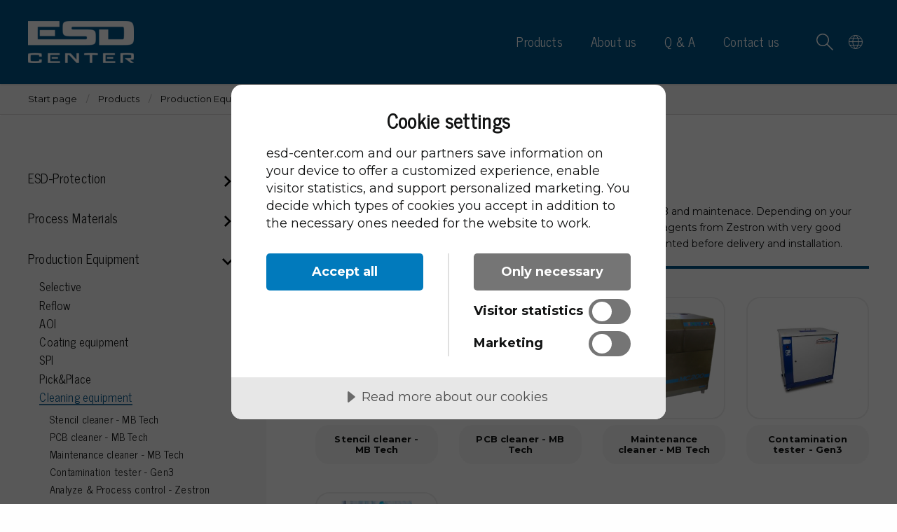

--- FILE ---
content_type: text/html; charset=utf-8
request_url: https://www.esd-center.com/products/production-equipment/cleaning-equipment
body_size: 33042
content:
<!DOCTYPE html>
<html lang="en-US">
<head>
    
<meta charset="utf-8" />
<meta name="viewport" content="width=device-width, initial-scale=1.0" />
<title>Cleaning equipment - ESD Center</title>
<link href="/ui/css/site.min.css?v=31C0BD7717BFF2873F4F69DEC512363F50B37F42B60C90F64FA66AA8E607BFA1" rel="stylesheet" type="text/css" />
    <link rel="apple-touch-icon" href="/storage/63E1A9187ABE500ED5454F00D601AE1BC63267A5DFC356B5B3DCF9A1911429F9/d9cd127c35284fb98f09647d99024831/180-180-1-png.Png/media/ea58368597654135858063fcc80aa011/ESD-favicon.png" type="" />
    <link rel="icon" href="/storage/83464A84AE481F6D880886F73236B8BF32072BDAA05B630E79B505C116FBC54A/d9cd127c35284fb98f09647d99024831/192-192-1-png.Png/media/ea58368597654135858063fcc80aa011/ESD-favicon.png" type="image/png" />
    <link rel="icon" href="/storage/731C291295972468DE51145F5A8B5D849E862413EB5161F6C46F39758A1C9040/d9cd127c35284fb98f09647d99024831/96-96-1-png.Png/media/ea58368597654135858063fcc80aa011/ESD-favicon.png" type="image/png" />
    <link rel="icon" href="/storage/87FF69DB7C7EEB4556A74A115BDE639ADD3EBC12FB814B20D642EE723109C332/d9cd127c35284fb98f09647d99024831/32-32-1-png.Png/media/ea58368597654135858063fcc80aa011/ESD-favicon.png" type="image/png" />
    <link rel="icon" href="/storage/7A805D65DEFECE9BD2B65B6C05322A0F19540A7E6FEBDF2227105F8963ED2142/d9cd127c35284fb98f09647d99024831/16-16-1-png.Png/media/ea58368597654135858063fcc80aa011/ESD-favicon.png" type="image/png" />
    <link rel="shortcut icon" href="/storage/EC0D70577CEB89BE154E05FCCD824E40F61B5A289B0AF95C01D923EC39336A96/d9cd127c35284fb98f09647d99024831/16-16-1-png.Icon/media/ea58368597654135858063fcc80aa011/ESD-favicon.ico" type="" />

    <link rel="canonical" href="https://www.esd-center.com/products/production-equipment/cleaning-equipment" />

    <meta name="robots" content="index,follow" />
<meta name="generator" content="Litium" />
<meta property="og:title" content="Cleaning equipment" />
<meta property="og:type" content="website" />
    <meta property="og:image:secure_url" content="https://www.esd-center.com/storage/9971DCC040C7C8ECC7A448FFB8D85C5C32659B486AEC7BED421C98B0A1B7CC64/8fb9e17b150a4648867e2f33701621d0/JPG/media/67a3c0dfb2d44b41af8d28bb164a8add/N29SA.JPG" />
    <meta property="og:image:secure_url" content="https://www.esd-center.com/storage/955FEF5BD37BDD02C274FAE1D6F1709F574C68451E2994C2C92484BA5E4AB1A5/3c7c90f5b85f4a01b54146e42635cc6e/png/media/c3aba7c3cf3e44d29fbd8c6e0abd026a/ESD-Center_Logo_Reversed-PNG-72ppi%2015.png" />
<meta property="og:url" content="https://www.esd-center.com/products/production-equipment/cleaning-equipment" />
<meta property="og:description" content="" />
<meta property="og:locale" content="en_US" />
<meta property="og:site_name" content="Litium Accelerator" />




<script src="//cdn.cookietractor.com/cookietractor.js" data-lang="en-US" data-id="cf72ccff-2371-4993-b3e6-f263f66be72f"></script>



<link href="https://fonts.googleapis.com/css2?family=Montserrat:ital,wght@0,400;0,500;0,700;1,400;1,700&family=News+Cycle&display=swap" rel="stylesheet">





    
    <script type="text/javascript">
    window.localStorage.setItem('requestVerificationToken', '-yEfd3AMGo2zMgCcJQpImyl2kRTYnzloZhH62TET5feI0b5t7Gl0A7MBbwPKHEfi36-5hHqQjzKkvdYjfkIvk8qGKY52m15mr4WZI3y644o1:_XFVScyMxY3-TcejlNG_WlbCFkSmrxRGP4HIsIYp7mNKa_kUgcmngElSAK1kVd35Wc5QDzPMGbP_-GvniCs018koBSkcrVqnMLCjuv-Oio41');
    window.__litium = window.__litium || {};
    window.__litium.requestContext = {"channelSystemId":"cd47fb1a-7aa9-4685-bd17-46a9962116f8","currentPageSystemId":"4c273ba5-8db8-45fa-807e-eca4e7a6521e","productCategorySystemId":"75c91deb-820d-4f7a-bca0-177eea62c6f7"};
    window.__litium.preloadState = window.__litium.preloadState || {};
    window.__litium.preloadState.cart = {"orderTotal":"0 SEK","quantity":"0","orderRows":[],"discount":"0 SEK","deliveryCost":"0 SEK","paymentCost":"0 SEK","grandTotal":"0 SEK","vat":"0 SEK","systemId":"00000000-0000-0000-0000-000000000000"};
    window.__litium.preloadState.navigation = {"contentLinks":[{"name":"Products","url":"/products/esd-protection","disabled":false,"isSelected":false,"links":[{"imageUrl":"/storage/60F11E7CBFD33FCFB85B87B0F8C7F808EA74AF2DF1458719304F6BC7A2762E04/bf68ac26a8b749a6ac4f01326fa8db11/400-270-0-jpg.Jpeg/media/97ec5b2d5afb45c58ad90ff055865629/Elektrisitet.jpeg","name":"ESD-Protection","url":"/products/esd-protection","disabled":false,"isSelected":false,"links":[{"imageUrl":"/storage/E70B01D610C718FB277BFF3E970773FC3791E9D82F6B00BC07E21516B23FA942/a8d31f3cd1f3421fa59fc6502e6b228f/400-400-0-png.Png/media/77b2f55e835a4087aeb0eb0f33dd3973/Kategoribild%20Arbetsplats.png","name":"Workplace","url":"/products/esd-protection/workplace","disabled":false,"isSelected":false,"links":[{"imageUrl":"/storage/73677714D0330D8AF41A1684BA961501C14F333864AABD65D519B2F2C31F62B4/cbc5d7985aa045d8b4f26095af1e3155/367-400-0-jpg.Jpeg/media/4aac33f24ea046029bc0bd665b2ff42b/Motorbord%20v1.jpeg","name":"Tables","url":"/products/esd-protection/workplace/tables","disabled":false,"isSelected":false,"links":[],"columns":[],"hasCategories":false},{"imageUrl":"/storage/09F48EEA59689BABDD9A38883702CF16D2EF163217A8F60C0DED4E89AB48BED8/eed1f00baa7c43dbb91f5807e5ad7649/400-400-0-png.Png/media/5945881deee74998aa29d6666ace433d/Kategoribild%20tillbeh%C3%B6r%20till%20bord%20.png","name":"Implements for tables","url":"/products/esd-protection/workplace/implements-for-tables","disabled":false,"isSelected":false,"links":[],"columns":[],"hasCategories":false},{"imageUrl":"/storage/9C1A69CF2357FA12F31FD65A64E6B735F2BF34D95AEE0ED6F2DE022037FDF276/debd1faafca649cabaf0792ced907dd3/400-300-0-png.Png/media/51d71e605ab4464dbef467e0d9ecd010/D102ESD-G.png","name":"Chairs","url":"/products/esd-protection/workplace/chairs","disabled":false,"isSelected":false,"links":[],"columns":[],"hasCategories":false},{"imageUrl":"/storage/2D6682745B17EC60E4802E2A792A43DDA9E4436556A39CEA312A3856A863CE1C/79e4547ad10e4fa69e4540e7b0b2a2b1/400-284-0-png.Png/media/b94a951279924f94a5a281b191a40f4d/stol%20tillbeh%C3%B6r.png","name":"Implements for chairs","url":"/products/esd-protection/workplace/implements-for-chairs","disabled":false,"isSelected":false,"links":[],"columns":[],"hasCategories":false},{"imageUrl":"/storage/DCC361AFE75A94E60278D487384394A164C33D44466F133499C8DB5E5A2F7138/da54a5eac2654198a82065ada4f73119/400-322-0-jpg.Jpeg/media/e49e784ad3fa4b9a80cfadb7108f822e/1470.66X.jpeg","name":"Mats","url":"/products/esd-protection/workplace/mats","disabled":false,"isSelected":false,"links":[],"columns":[],"hasCategories":false},{"imageUrl":"/storage/EE95E5DA4CAFD1938AE8BE27711C13A60C9B7A6A3D1BA965289BCFE0D5B68BD2/993ff1333f78498daeca76e360e81f5f/337-400-0-jpg.Jpeg/media/2c671a9f812e4cb58eeed8c017c7821f/D7L_.jpeg","name":"Lamps","url":"/products/esd-protection/workplace/lamps","disabled":false,"isSelected":false,"links":[],"columns":[],"hasCategories":false},{"imageUrl":"/storage/5A2C89D45DFA1FCE68F3C9A588C61070019C92BAA279C9C9DE1A6F4A9E5EE658/b0004463d7704e588d5fcf29425a0205/362-400-0-jpg.Jpeg/media/d61f2c9d4a4d46adb62d0eef6e8c65c9/ESD172.jpeg","name":"Trolleys","url":"/products/esd-protection/workplace/trolleys","disabled":false,"isSelected":false,"links":[],"columns":[],"hasCategories":false},{"imageUrl":"/storage/BAAA9F97CD68D8A7045659625FB1DE4393039F9B480527203C1B03753281175C/9a8e3bb53bf04b7eb45eaab3a3057167/300-400-0-png.Png/media/db42506f243e468a982c7de344e69c77/2200.110%20(2)%20trans%20bakg.png","name":"Grounding","url":"/products/esd-protection/workplace/grounding","disabled":false,"isSelected":false,"links":[],"columns":[],"hasCategories":false}],"columns":[],"hasCategories":false},{"imageUrl":"/storage/834CFF2331D60F60A21392817F92BAEECFE274769BECF6289CF6DAD54BD93459/0944264568374461b0ce023fbb1437b8/jpg/media/4825a7c6144347f7b9f297823e8083c9/3310.jpg","name":"Packaging","url":"/products/esd-protection/packaging","disabled":false,"isSelected":false,"links":[{"imageUrl":"/storage/834CFF2331D60F60A21392817F92BAEECFE274769BECF6289CF6DAD54BD93459/0944264568374461b0ce023fbb1437b8/jpg/media/4825a7c6144347f7b9f297823e8083c9/3310.jpg","name":"Shielding bags","url":"/products/esd-protection/packaging/shielding-bags","disabled":false,"isSelected":false,"links":[],"columns":[],"hasCategories":false},{"imageUrl":"/storage/BDFC45D11AF3D15FD1B97285832914EAA8545FC39DB41D3993D6DAEB3DFC5352/30143772a00d4321bb6c36c81b7f2abe/jpg/media/49aeeca7731340829c03c6f4bfb542a6/3351.jpg","name":"Metallised bubble bags \u0026 foil","url":"/products/esd-protection/packaging/metallised-bubble-bags-foil","disabled":false,"isSelected":false,"links":[],"columns":[],"hasCategories":false},{"imageUrl":"/storage/241B232E53B6B46AC79E37E829888FE41BC04985DC4C02A7583FCC195FBF5E4F/6a16a5420fcc4524a076551edf4c2e3f/jpg/media/8ec11fae79f4427ba810da36f9c77b31/3710.jpg","name":"Dryshield- and desiccant bags \u0026 humidity indic","url":"/products/esd-protection/packaging/dryshield-desiccant-bags-humidity-indic","disabled":false,"isSelected":false,"links":[],"columns":[],"hasCategories":false},{"imageUrl":"/storage/25C8D7B376D5605C6663D00931D5C2B407D46E4C857832695DCF576D5BFB43C7/ff1f3f9fb9064c54b410932124289f0b/400-274-0-jpg.Jpeg/media/37880a9f40ab4d40ada17deab1e5311f/Safeshieldl%C3%A5dor%20olika%20modeller.jpeg","name":"Safeshield boxes","url":"/products/esd-protection/packaging/safeshield-boxes","disabled":false,"isSelected":false,"links":[],"columns":[],"hasCategories":false},{"imageUrl":"/storage/7FD5A92404711ED3F5243009E95A3F26E64DEBB3C2DAF86CD46C0528DC646572/dd23c0245e1e484387494f3a5d0d019e/393-400-0-JPG.Jpeg/media/f8746c3396644f0693f21f58378c01b4/3110.jpeg","name":"Dissipative bags","url":"/products/esd-protection/packaging/dissipative-bags","disabled":false,"isSelected":false,"links":[],"columns":[],"hasCategories":false},{"imageUrl":"/storage/4DBE8FFAA4D0F4EA48273813D66FF3529E5013B5501B0983D8FF3B60EEA483CC/80e286f27df6457db5de2662c26cc69d/400-300-0-jpg.Jpeg/media/4165e8fee35f48b8bbc08e1a4fe2a146/3165.jpeg","name":"Dissipative bubble bags \u0026 foil","url":"/products/esd-protection/packaging/dissipative-bubble-bags-foil","disabled":false,"isSelected":false,"links":[],"columns":[],"hasCategories":false},{"imageUrl":"/storage/9F486F6FFFDCEB9B8CF99556BEF5B09F73F8C870B45F1FEA241A22FC6E2EE7C5/5f783e501eec42879054ebd46429d9f3/400-300-0-jpg.Jpeg/media/a76ea8e57e7642c296d329254b1605c2/3170.0300.jpeg","name":"Dissipative tubing \u0026 stretch film","url":"/products/esd-protection/packaging/dissipative-tubing-stretch-film","disabled":false,"isSelected":false,"links":[],"columns":[],"hasCategories":false},{"imageUrl":"/storage/0E788647ACED7E194E157A79CC5E178EA6E47BEF119E39ECC9BE715E97CE5269/75299ad5eff94fe18be20acbec173681/293-400-0-JPG.Jpeg/media/f7598f161911414e82c54a240866c013/Huv.jpeg","name":"Dissipative gusset bags, covers \u0026 tubing","url":"/products/esd-protection/packaging/dissipative-gusset-bags-covers-tubing","disabled":false,"isSelected":false,"links":[],"columns":[],"hasCategories":false},{"imageUrl":"/storage/2DD7CDA4F2C97D012E61F6647B0794402B4D5970B8B98782088FC1919201CE2C/20ff6b49a4cc477d9c40352849d617fd/400-400-0-png.Png/media/763eb9bbddad418db9a4cc4d66803b9f/Sk%C3%A4rmbild%202025-09-04%20162453.png","name":"Dissipative foam","url":"/products/esd-protection/packaging/dissipative-foam","disabled":false,"isSelected":false,"links":[],"columns":[],"hasCategories":false},{"imageUrl":"/storage/E6FAB2153BDD4A2E2377ED16E5D0ABD85DFC59FF3F066C0FB0766F24F87519DE/a4914a56a4b743d6a579a69d478cc271/400-317-0-jpg.Jpeg/media/aae969fcf3fd4eedb350a41e439da3d4/Diss_Kond%20skum.jpeg","name":"Dissipative \u0026 conductive foam","url":"/products/esd-protection/packaging/dissipative-conductive-foam","disabled":false,"isSelected":false,"links":[],"columns":[],"hasCategories":false},{"imageUrl":"/storage/FDB876B35DFDAEB9AB758E222899E5BF257B9908879836C0DFD0772385A7F294/bd151bef816c4397becf74966688c872/400-320-0-jpg.Jpeg/media/fcff96af50fe4c069b8ec658fd84d927/Safeshield_Bild.jpeg","name":"Customized packaging","url":"/products/esd-protection/packaging/customized-packaging","disabled":false,"isSelected":false,"links":[],"columns":[],"hasCategories":false}],"columns":[],"hasCategories":false},{"imageUrl":"/storage/A9496A820AA86A9EA092FFB725DC47DCB74A4EDFD6B43EFAF08837C3529E2F1D/aa6278ee82864e8da6aa7beb4f738c0c/400-278-0-jpg.Jpeg/media/75466e52c17f43d98ac231e3f9bee5e7/Lager%20_%20transport.jpeg","name":"Storage \u0026 transport","url":"/products/esd-protection/storage-transport","disabled":false,"isSelected":false,"links":[{"imageUrl":"/storage/4613A02CFB443E344DE7FF14DC499FEEA2657B1E2D7AF3970CB18C1E37DEA032/e23b92ff0e9844b49875a5e0c0bcad55/400-293-0-jpg.Jpeg/media/2ae3ac78cced418b8ec20c9dc2b77be5/EL8612%20Lagerl%C3%A5da.jpeg","name":"Conductive boxes","url":"/products/esd-protection/storage-transport/conductive-boxes","disabled":false,"isSelected":false,"links":[],"columns":[],"hasCategories":false},{"imageUrl":"/storage/01AF5642F795642DB015A0DC46DEFD75B86C4FAB0FDBE928797825EF3BB36239/7a9b887d89c84874b2266cd5df73ad59/400-400-0-jpg.Jpeg/media/a1680b9538164fe896d6316c2b6f22de/K4317R.jpeg","name":"Dissipative boxes","url":"/products/esd-protection/storage-transport/dissipative-boxes","disabled":false,"isSelected":false,"links":[],"columns":[],"hasCategories":false},{"imageUrl":"/storage/E20FDF27DD97708732AC291D9F74F8FED7D1310FF9F466952771545989356145/cda811117daf4437bb496d06ff5a4661/400-333-0-jpg.Jpeg/media/cab10fc69c194a5ba2b43db8fd257ca9/EL3200.jpeg","name":"Implements for boxes","url":"/products/esd-protection/storage-transport/implements-for-boxes","disabled":false,"isSelected":false,"links":[],"columns":[],"hasCategories":false},{"imageUrl":"/storage/C1EE523BAAB90F93B3D91AEBBC8529B2D57E5DFCDBD2B014184EC7910E4429A1/748ad6b4160140f586e3974b582e07a4/400-400-0-jpg.Jpeg/media/3a1cb28ff15c4f9f9b1355d903e8bf17/5100.860%20komponentaskar.jpeg","name":"Assortment and component boxes","url":"/products/esd-protection/storage-transport/assortment-and-component-boxes","disabled":false,"isSelected":false,"links":[],"columns":[],"hasCategories":false},{"imageUrl":"/storage/28CC86FED37CC61FF5A8F9554892B891568597E602FB43BC6E786BEDABA93018/6d105b5732c04614bab5e18ba3c5853a/400-309-0-jpg.Jpeg/media/605eae9b9c4d48d696134ed09fd9dc3d/5200.362.188.110.jpeg","name":"Reel rack","url":"/products/esd-protection/storage-transport/reel-rack","disabled":false,"isSelected":false,"links":[],"columns":[],"hasCategories":false},{"imageUrl":"/storage/00CE5BC77A4F00CC518FB8FA6626DDA21764FB1DDF68462ECE755C79DE1791ED/1810c7dc0ab64a70bfbf829669a0c80f/292-400-0-jpg.Jpeg/media/8b5ea06163004ff994d5ce7ec3b52dc1/f01I1-1.jpeg","name":"Shelving","url":"/products/esd-protection/storage-transport/shelving","disabled":false,"isSelected":false,"links":[],"columns":[],"hasCategories":false},{"imageUrl":"/storage/5A2C89D45DFA1FCE68F3C9A588C61070019C92BAA279C9C9DE1A6F4A9E5EE658/b0004463d7704e588d5fcf29425a0205/362-400-0-jpg.Jpeg/media/d61f2c9d4a4d46adb62d0eef6e8c65c9/ESD172.jpeg","name":"Trolleys","url":"/products/esd-protection/storage-transport/trolleys","disabled":false,"isSelected":false,"links":[],"columns":[],"hasCategories":false},{"imageUrl":"/storage/03A1455CEB3D3016D831DDFDC12DA9FD37A1936BC740102F9212A9C5D31874C4/2f07747bf9284b0c972f1835d01af62a/400-269-0-JPG.Jpeg/media/3344b80bc4654756be5e4b4a9f282046/PCB%20150.jpeg","name":"Special trolleys Mossman Tebbs","url":"/products/esd-protection/storage-transport/special-trolleys-mossman-tebbs","disabled":false,"isSelected":false,"links":[],"columns":[],"hasCategories":false},{"imageUrl":"/storage/7C48FEE4CDA4D7E280C50A4B35E9A7025E0A8FF2BF72849ABAA4CE7DA309275D/0f968e0dd55e4f83bfe2dbd998228248/PNG/media/e5fea4e391f04dd3b6347efbd37abab6/ESDL100.PNG","name":"Wheels","url":"/products/esd-protection/storage-transport/wheels","disabled":false,"isSelected":false,"links":[],"columns":[],"hasCategories":false},{"imageUrl":"/storage/99029F73C5A1F27877156361E89A8096857F8A30D98E9D2B7B984A9BE48176A6/71fd6d83743b42609cbe7d0731846a03/400-300-0-jpg.Jpeg/media/2189936211974756af494b0d5eb38be1/2714.519.jpeg","name":"Pallets","url":"/products/esd-protection/storage-transport/pallets","disabled":false,"isSelected":false,"links":[],"columns":[],"hasCategories":false},{"imageUrl":"/storage/FDB876B35DFDAEB9AB758E222899E5BF257B9908879836C0DFD0772385A7F294/bd151bef816c4397becf74966688c872/400-320-0-jpg.Jpeg/media/fcff96af50fe4c069b8ec658fd84d927/Safeshield_Bild.jpeg","name":"Customized packaging","url":"/products/esd-protection/storage-transport/customized-packaging","disabled":false,"isSelected":false,"links":[],"columns":[],"hasCategories":false}],"columns":[],"hasCategories":false},{"imageUrl":"/storage/FB77B5822CE816630CF9A6AE6545AC6CB0B247FE09C767ED59F68AD067757E7D/cc42a73736ca4ff3bd01698634f9076c/400-300-0-jpg.Jpeg/media/84ffde316700439fa546752e1f175a92/7100.PGT120.jpeg","name":"Instruments","url":"/products/esd-protection/instruments","disabled":false,"isSelected":false,"links":[{"imageUrl":"/storage/FB77B5822CE816630CF9A6AE6545AC6CB0B247FE09C767ED59F68AD067757E7D/cc42a73736ca4ff3bd01698634f9076c/400-300-0-jpg.Jpeg/media/84ffde316700439fa546752e1f175a92/7100.PGT120.jpeg","name":"Test instruments","url":"/products/esd-protection/instruments/test-instruments","disabled":false,"isSelected":false,"links":[],"columns":[],"hasCategories":false},{"imageUrl":"/storage/25C7EE1D4D9B3219477FCC48052D7ED09C00D4FE4AF36E8079358CD1C31209BE/c23e1716d83f4cc788d17f786b7ed822/400-300-0-jpg.Jpeg/media/69956b3cf1134f728bf12f9af324cd2b/EFM51.jpeg","name":"Measuring instruments","url":"/products/esd-protection/instruments/measuring-instruments","disabled":false,"isSelected":false,"links":[],"columns":[],"hasCategories":false},{"imageUrl":"/storage/522B847E194A16C5925085C934D55DA5E560D1D0641C6D222EBAD2F03EF281A4/6573a47319ed48e28e363a7c2e57b213/400-352-0-JPG.Jpeg/media/ebb8bca8d59a464bac558d5f60b652db/7100.CPM.jpeg","name":"Charge plate monitors","url":"/products/esd-protection/instruments/charge-plate-monitors","disabled":false,"isSelected":false,"links":[],"columns":[],"hasCategories":false},{"imageUrl":"/storage/5575CD85422C1B030EF088F5355ACB835E37A970D79A9EDA8E4550E55D262E4F/b43aedde027b469a8f25defe1a40f5e9/400-322-0-JPG.Jpeg/media/cbb8e344482b4ac69088a0b99402dc58/161.800.jpeg","name":"Constant monitors","url":"/products/esd-protection/instruments/constant-monitors","disabled":false,"isSelected":false,"links":[],"columns":[],"hasCategories":false},{"imageUrl":"/storage/7DD156C42CF80FF1A9448F2BF48472A41B24DEF451817BA9609C7833CD558FDD/06c4d68b57d24c87a000cbd92bef04bf/218-400-0-JPG.Jpeg/media/c533e828db514933ad6e83a1f48f35fd/161.400.jpeg","name":"ESD event detectors","url":"/products/esd-protection/instruments/esd-event-detectors","disabled":false,"isSelected":false,"links":[],"columns":[],"hasCategories":false},{"imageUrl":"/storage/567067219AF0CE54C900AA83B15F34C3BDF21BCD33AA945B99BF19D4D98FDE99/453e9e2bab2e4a56abf7d287fe8bd310/400-300-0-jpg.Jpeg/media/693833b83776480ab5278e3791f8c6b4/7220.850.jpeg","name":"Probes","url":"/products/esd-protection/instruments/probes","disabled":false,"isSelected":false,"links":[],"columns":[],"hasCategories":false}],"columns":[],"hasCategories":false},{"imageUrl":"/storage/47BA98D484E3AC955E21C261B89EB5168246F8B6614AEC362632C5ADEFA57AE5/7d0be720bf3342ccba48ae73a9442b56/400-357-0-jpg.Jpeg/media/5672e80c367a4708afa04a6e177dfc79/Tommy_Joseph_Frida.jpeg","name":"Personal protection","url":"/products/esd-protection/personal-protection","disabled":false,"isSelected":false,"links":[{"imageUrl":"/storage/47BA98D484E3AC955E21C261B89EB5168246F8B6614AEC362632C5ADEFA57AE5/7d0be720bf3342ccba48ae73a9442b56/400-357-0-jpg.Jpeg/media/5672e80c367a4708afa04a6e177dfc79/Tommy_Joseph_Frida.jpeg","name":"Clothing","url":"/products/esd-protection/personal-protection/clothing","disabled":false,"isSelected":false,"links":[],"columns":[],"hasCategories":false},{"imageUrl":"/storage/7C81BAAC71DD7857C57C2D725D82CAC08834F1B2A53E304FEE9209A57D5789EE/34e7d13485b54595a4ae66ab7c0bcf27/400-278-0-JPG.Jpeg/media/91267d7dce014fe787fef0215e8360eb/Skor.jpeg","name":"Shoes","url":"/products/esd-protection/personal-protection/shoes","disabled":false,"isSelected":false,"links":[],"columns":[],"hasCategories":false},{"imageUrl":"/storage/943D9550BFE7A47F92B21BF835D7C3A33694BDA7027F50CD3E9DD2888CEA4560/ab144095785944bd8fc5d3fc96f3647e/400-183-0-jpg.Jpeg/media/fe543fc458ca4acea681b15f139c5ad4/DEL%20320.jpeg","name":"Gloves","url":"/products/esd-protection/personal-protection/gloves","disabled":false,"isSelected":false,"links":[],"columns":[],"hasCategories":false},{"imageUrl":"/storage/3D31D0565105F3B411DEC84CEDCC867C6D608E69C340534FC59B737D138BA114/3376f7bbf0f64549a50e3f2c9c9774b6/400-400-0-jpg.Jpeg/media/13bc3fe8d80440af947ce061239c7130/ICL-32.jpeg","name":"ESD lotion","url":"/products/esd-protection/personal-protection/esdlotion","disabled":false,"isSelected":false,"links":[],"columns":[],"hasCategories":false},{"imageUrl":"/storage/8F22445483EAB8BA5C29B489C5188953419D97296A2F2C3B49D1ECDA4B64F4A5/56513950e4bc4470beed0fd4d5957980/400-338-0-jpg.Jpeg/media/e6a74d89731e4fdeb92ede46519bc4f6/2560.892.jpeg","name":"Laces \u0026 shoe covers","url":"/products/esd-protection/personal-protection/laces-shoe-covers","disabled":false,"isSelected":false,"links":[],"columns":[],"hasCategories":false},{"imageUrl":"/storage/1B94B72B117E60159CF0DBB893E7D966962FA92DBDB011CD0A933B10DDBF0615/50004c30870c4f00adf5d54cc262025f/400-400-0-jpg.Jpeg/media/15d4d9a942de471e9836731eb38c78a1/2050.750.7.jpeg","name":"Wrist straps \u0026 spiral cords","url":"/products/esd-protection/personal-protection/wrist-straps-spiral-cords","disabled":false,"isSelected":false,"links":[],"columns":[],"hasCategories":false}],"columns":[],"hasCategories":false},{"imageUrl":"/storage/C2D9A9E2DF8588E2FA1A62FE42F3F5F42CC8642822A0D04A2C2FA8778ACE6992/d0b88f00cff44eeb82a0741721e824f7/400-305-0-JPG.Jpeg/media/40d09b05da0d45dd9e967d4f09a78350/36400009.jpeg","name":"Cleaning products","url":"/products/esd-protection/cleaning-products","disabled":false,"isSelected":false,"links":[{"imageUrl":"/storage/43E2E317354D27B42E2AB82F3D191729837141E265E756448E7C6622D7371F39/552e596c998c48bfa2b60fe0a06f1ed5/400-400-0-jpg.Jpeg/media/98b5b81c110a46b59671b893107a3574/20010514109.jpeg","name":"Garbage disposal","url":"/products/esd-protection/cleaning-products/garbage-disposal","disabled":false,"isSelected":false,"links":[],"columns":[],"hasCategories":false},{"imageUrl":"/storage/3DF8E7247853A45E4ACBABC3264101712B43C12D15721445141D95F09B608B62/e63cb14f09644eb3a1940df43b30bbaa/400-400-0-jpg.Jpeg/media/1576272e76e1486f9a9cce4221492c27/36402020.jpeg","name":"Vacuum cleaner","url":"/products/esd-protection/cleaning-products/vacuum-cleaner","disabled":false,"isSelected":false,"links":[],"columns":[],"hasCategories":false},{"imageUrl":"/storage/3C6462B47FE858ED1E3D4E0B489DD693979835D5BEED411087261F3847F81937/524daff23cee442eadacd23e69ac53ce/400-400-0-jpg.Jpeg/media/1130b4a23aac4e0b810b10ce096758d2/TEX-SET.jpeg","name":"Brooms with implements","url":"/products/esd-protection/cleaning-products/brooms-and-implements","disabled":false,"isSelected":false,"links":[],"columns":[],"hasCategories":false},{"imageUrl":"/storage/F98D6A3174D5D96199D425234002ADA7BE9C0877CC62EB2044D239E9A24B82F1/08ebb05dcbaf4cda96f22fcc5e846fc3/400-267-0-jpg.Jpeg/media/2d508936954541e58dd6cca7c6946308/TEX-MOPP.jpeg","name":"Mops with implements","url":"/products/esd-protection/cleaning-products/mops-and-implements","disabled":false,"isSelected":false,"links":[],"columns":[],"hasCategories":false},{"imageUrl":"/storage/09758BEC59FFA1DD5C65561E24A9E8BF90F67E836ED643B4141160834276B677/3bae682539e54c40bd3af464e9a71978/400-400-0-jpg.Jpeg/media/ab75d23ec100412caa35a2a6f00249d2/50105.jpeg","name":"Chemistry, tacky-mats \u0026 wipes","url":"/products/esd-protection/cleaning-products/chemistry-tacky-mats-and-wipes","disabled":false,"isSelected":false,"links":[],"columns":[],"hasCategories":false},{"imageUrl":"/storage/95ACC0E3FAAC56160F18704AA9058B446153E2164A04B87CBF846CD83853D84D/2cc41445601249a094d76582454858a0/363-400-0-png.Png/media/520787d9058b44c8a96e7b5522f8226d/ST%C3%A4dvagn%20310-4000-100.png","name":"Cleaning trolleys","url":"/products/esd-protection/cleaning-products/cleaning-trolleys","disabled":false,"isSelected":false,"links":[],"columns":[],"hasCategories":false}],"columns":[],"hasCategories":false},{"imageUrl":"/storage/4F4408E10B241D8577F0E8BC9F7F287B361F957148FCF224BB545D7D567D49FD/b64489ec72db4c569ec454e6d0203beb/336-400-0-JPG.Jpeg/media/caca44c2c5d447a8aa24ed9e7985d282/7500.XC.jpeg","name":"Ionization","url":"/products/esd-protection/ionization","disabled":false,"isSelected":false,"links":[{"imageUrl":"/storage/25BEF6B8A87D35C91DF613811D7682547C00820F756CA9CDF09BD1907605E0EF/4190cb63870a4097bbffa3b1f32c6aee/332-400-0-JPG.Jpeg/media/ae59355306624530957cf5b8e34ed4f1/7500.M2.jpeg","name":"Bench ionization","url":"/products/esd-protection/ionization/bench-ionization","disabled":false,"isSelected":false,"links":[],"columns":[],"hasCategories":false},{"imageUrl":"/storage/0D2E81B594D2BAB034EA7A247AABB4B8C85F7AF376F589278ED4E62C2734AA44/793f82e6a0014fbdb39f360c65611fc7/400-117-0-JPG.Jpeg/media/0a83113d3b6c44b78aad51a8a891cc77/7500.1.jpeg","name":"Overhead","url":"/products/esd-protection/ionization/overhead","disabled":false,"isSelected":false,"links":[],"columns":[],"hasCategories":false},{"imageUrl":"/storage/E2BA5FD4464C700AEB2BBCFC200626551F9ACF121ECF472BF4AE80921C4233F7/437e381e7068434bb7931dddcde17da5/400-252-0-jpg.Jpeg/media/6b3ee75570914d438988530463308202/7500.SPN11.jpeg","name":"Machine","url":"/products/esd-protection/ionization/machine","disabled":false,"isSelected":false,"links":[],"columns":[],"hasCategories":false},{"imageUrl":"/storage/7BC6F8D56C13697E6D9BD62FF9B655A9822BFEA9D7AD4999DCA4C4ED1FEBE037/7416754263794bbdaea6a0422735dea0/394-400-0-JPG.Jpeg/media/c51f022abd214c36bcfcbf4b387e914f/7500.O.SK.jpeg","name":"Compressed air","url":"/products/esd-protection/ionization/compressed-air","disabled":false,"isSelected":false,"links":[],"columns":[],"hasCategories":false}],"columns":[],"hasCategories":false},{"imageUrl":"/storage/DCC361AFE75A94E60278D487384394A164C33D44466F133499C8DB5E5A2F7138/da54a5eac2654198a82065ada4f73119/400-322-0-jpg.Jpeg/media/e49e784ad3fa4b9a80cfadb7108f822e/1470.66X.jpeg","name":"Matting \u0026 floor","url":"/products/esd-protection/matting-floor","disabled":false,"isSelected":false,"links":[{"imageUrl":"/storage/E7F161B25D56A11981C26375FE761EE4464B205E6A249ABF2286764D2998627C/65db87d1e9914c1fbe3fb1c32b1083b4/400-322-0-jpg.Jpeg/media/4083b9fc34be4509bcad3f32327f4508/1400.663.RX.jpeg","name":"Table mats","url":"/products/esd-protection/matting-floor/table-mats","disabled":false,"isSelected":false,"links":[],"columns":[],"hasCategories":false},{"imageUrl":"/storage/4144EC7C7C7AFAFBE98A03587D07884896F9964DB38F5739F3960EE0820A66A0/f8fb49ba978d438fbefb81f0cd01042b/397-400-0-jpg.Jpeg/media/aca78c0b786a417fb7db0a8eb36ba35e/5320_Q_v2.jpeg","name":"Flooring","url":"/products/esd-protection/matting-floor/flooring","disabled":false,"isSelected":false,"links":[],"columns":[],"hasCategories":false},{"imageUrl":"/storage/571184DB373613194445DE1B66751EE80D61B42E64C3F2C0D9E425BC9C6231E3/323d4745cebc43988a2504ca9947668d/400-400-0-jpg.Jpeg/media/2bd09fbc59b04e7e9937376991980d11/50101.jpeg","name":"Implements for flooring","url":"/products/esd-protection/matting-floor/implements-for-flooring","disabled":false,"isSelected":false,"links":[],"columns":[],"hasCategories":false}],"columns":[],"hasCategories":false},{"imageUrl":"/storage/0CEFCF74750A0F43D7254C61141D17077AB135BFE098D1EE0AA0E26E80036031/8e2f416ec90b4431a9b2445e6a48f470/JPG/media/09af3f0f566c469b97d0759d41bd2287/Kretskortst%C3%A4ll.JPG","name":"PCB carrying frames","url":"/products/esd-protection/pcb-carrying-frames","disabled":false,"isSelected":false,"links":[],"columns":[],"hasCategories":false},{"imageUrl":"/storage/05EBD4AEA81833DC1264FD44114892161C12DFD6D3D8F6C9A223CC04A99826CF/7615756cef5945419eb1000c73f31c09/400-400-0-jpg.Jpeg/media/20788608da4e4d92b474046b003a9485/2850.2550.jpeg","name":"Tape, signs \u0026 labels","url":"/products/esd-protection/tape-signs-labels","disabled":false,"isSelected":false,"links":[{"imageUrl":"/storage/5C112CDFF41A32A4AB361E658BC455555475E1A9667D1899F1535AFAEC6D8904/0bfcb419ff304dabbca16d3bbfd58442/400-400-0-jpg.Jpeg/media/00f0c21d3f5a4e5c9ce7198c3bc98a0b/901.jpeg","name":"Tape","url":"/products/esd-protection/tape-signs-labels/tape","disabled":false,"isSelected":false,"links":[],"columns":[],"hasCategories":false},{"imageUrl":"/storage/3ACA9557692630D690211AB78A835B567FF12F19EA9791CA2D625E8A20B03126/39998a65df7c46318b9b85ac98a35f6b/400-389-0-jpg.Jpeg/media/52db0c9b3a704ee995409b11b79ef2ca/C-19412410.jpeg","name":"Tape dispensers","url":"/products/esd-protection/tape-signs-labels/tape-dispensers","disabled":false,"isSelected":false,"links":[],"columns":[],"hasCategories":false},{"imageUrl":"/storage/469CAED837E1A211CB62ED8F6C8CC0ADA0329C6C976BCEB09B156DBEB80BCAA1/e96cb865d47e49e3a2b48e42be823fdb/400-400-0-jpg.Jpeg/media/a9a8c9f3640149d9a19afc6c62bc0178/2850.3025.jpeg","name":"Labels","url":"/products/esd-protection/tape-signs-labels/labels","disabled":false,"isSelected":false,"links":[],"columns":[],"hasCategories":false},{"imageUrl":"/storage/0FE9909314648E59836D0FE21971E825435302CA510E7CC171A2AFB55A84ED7E/3fce63d1fdc443288f0c398a6160d318/400-274-0-jpg.Jpeg/media/3d76e907429e452ca14e36d69c6901e7/2850.200300GUL.jpeg","name":"Signs \u0026 marking","url":"/products/esd-protection/tape-signs-labels/signs-marking","disabled":false,"isSelected":false,"links":[],"columns":[],"hasCategories":false},{"imageUrl":"/storage/8AB5688B5E2143FB175B5E1E85543AEA84EA23519DC7148673D91BCF76597F2F/680af4a38f5b4a33bb812d05c87567ac/400-298-0-JPG.Jpeg/media/e3e2947d083d41a280c82cf5fd4aee9f/Avsp%C3%A4rning.jpeg","name":"Barrier","url":"/products/esd-protection/tape-signs-labels/barrier","disabled":false,"isSelected":false,"links":[],"columns":[],"hasCategories":false}],"columns":[],"hasCategories":false},{"imageUrl":"/storage/DCF60124FC35C67AC304514CDFA099B5453B8261DF210980CF974DF11DC9FFE6/7684bee2329942a5a74c5ccb1ebe626a/329-400-0-JPG.Jpeg/media/76a8df934ffa4f7494cdb7eaa08ca4dc/Verktyg.jpeg","name":"Tools, brushes \u0026 tweezers","url":"/products/esd-protection/tools-brushes-tweezers","disabled":false,"isSelected":false,"links":[{"imageUrl":"/storage/ECADF72DD814567479AAAB95EAC195557384F0C6ED3F5F7493B3FE9352CBFC2A/fc5c4784d1d543b8ab28460277837398/400-172-0-JPG.Jpeg/media/74bc7c286b404a70b151b21a795ec9fa/T%C3%A4nger.jpeg","name":"Pliers \u0026 cutters","url":"/products/esd-protection/tools-brushes-tweezers/pliers-cutters","disabled":false,"isSelected":false,"links":[],"columns":[],"hasCategories":false},{"imageUrl":"/storage/8B6021D6C3D6AEC5EE239006F328E0EA748A9F1E14C4B75F9CA97D17A8A9F728/1b295271b28c4f0abda97a9fdd553ad6/400-242-0-jpg.Jpeg/media/054d65dc60bf4b7cabdd3dcee571927a/M6-27252.jpeg","name":"ESD toolset","url":"/products/esd-protection/tools-brushes-tweezers/esd-toolset","disabled":false,"isSelected":false,"links":[],"columns":[],"hasCategories":false},{"imageUrl":"/storage/C179ED90027C46362B87CF64F61C4C01335FE4A5CA4B5C159813B7E348BEDB32/3cf988e668cb4b9ea4d9fa075ea97b54/400-64-0-jpg.Jpeg/media/3cf4bc5c88de402599be78ac2181d00b/M5-27144.jpeg","name":"Screwdrivers","url":"/products/esd-protection/tools-brushes-tweezers/screwdrivers","disabled":false,"isSelected":false,"links":[],"columns":[],"hasCategories":false},{"imageUrl":"/storage/F6961B1E414977E4069BB7E03A9C5CB0305771B630BF7F8F69AC2EA41A9D48AA/1f44d1ff3345479caf1c3cff8e92e9b4/400-125-0-JPG.Jpeg/media/de410b9a834646f0ae6f6b7adb8a2604/M5-31498.jpeg","name":"Chisel shanks \u0026 combi blades","url":"/products/esd-protection/tools-brushes-tweezers/chisel-shanks-combi-blades","disabled":false,"isSelected":false,"links":[],"columns":[],"hasCategories":false},{"imageUrl":"/storage/8B1322BE58B4184CD05F1265339670DA243ED4DCB76482EC50BF1A7A6CE0DA59/f8c9d3ad7d564e19950b0fb0b512095e/400-400-0-jpg.Jpeg/media/1cd11e92dc294a77b3413d4d7390f185/M5-26865.jpeg","name":"Torque screwdrivers","url":"/products/esd-protection/tools-brushes-tweezers/torque-screwdrivers","disabled":false,"isSelected":false,"links":[],"columns":[],"hasCategories":false},{"imageUrl":"/storage/6E178BC8DA8F3613F69BDBD75D7D85A50C528FD24121D214E3BB749F62525906/249c66298ec04860b59b468afa902c9f/400-66-0-JPG.Jpeg/media/e6d8b3d9db2a4f3aba13dfe612d093cf/M7-07634_.jpeg","name":"Precision screwdrivers","url":"/products/esd-protection/tools-brushes-tweezers/precision-screwdrivers","disabled":false,"isSelected":false,"links":[],"columns":[],"hasCategories":false},{"imageUrl":"/storage/A5C6CB27F723148F373FC7751B8BE7BEEEBB2D4C622F1A70AD790499E42407BF/799364c2e05d427088ff91e54f6b69bf/400-113-0-jpg.Jpeg/media/8cb4bfcc2f584ca6a3d788fbe8e655f7/M8-32318.jpeg","name":"Tweezers","url":"/products/esd-protection/tools-brushes-tweezers/tweezers","disabled":false,"isSelected":false,"links":[],"columns":[],"hasCategories":false},{"imageUrl":"/storage/C1AF5E8FB690466D998836153504A3037B67B0D8C3589AD2ADC6CA55163FE543/e243ceb5413b4f60a5f03a9f6b7dc685/400-400-0-jpg.Jpeg/media/6c2d2d58e10c44378b934536f6591805/P%20104.jpeg","name":"Brushes","url":"/products/esd-protection/tools-brushes-tweezers/brushes","disabled":false,"isSelected":false,"links":[],"columns":[],"hasCategories":false}],"columns":[],"hasCategories":false},{"imageUrl":"/storage/9415B49C25075A651464FB7415634D6F19694B22DE1AB9CFBA504C2A934E304F/e6bfd1ecd5ce4233983333ec8c7d95a7/400-300-0-jpg.Jpeg/media/a430ec2e24ab4261996a24a266dc041b/3115.321.jpeg","name":"Office supplies","url":"/products/esd-protection/office-supplies","disabled":false,"isSelected":false,"links":[],"columns":[],"hasCategories":false},{"imageUrl":"/storage/BF75F19772635A087A484B7EBE3EB9F955FF5DD71ABFA6073385F970169A340B/f9cbc6582df64829a853df6f549de038/320-400-0-jpg.Jpeg/media/e4178dc2d9524e498b14af3a59f221a2/SCB-16.jpeg","name":"Bottles \u0026 containers","url":"/products/esd-protection/bottles-containers","disabled":false,"isSelected":false,"links":[],"columns":[],"hasCategories":false},{"imageUrl":"/storage/C81AB0F141EE8222F5C2C898DE512E28473E8E92478936A56D1EBDA52E071904/41f7c3956ad44615abba8a2e168095df/400-300-0-jpg.Jpeg/media/19207e5991b74724ab9e812b6acb1515/5230.PC350.jpeg","name":"Dissipative \u0026 conductive sheetings","url":"/products/esd-protection/dissipative-conductive-sheetings","disabled":false,"isSelected":false,"links":[{"imageUrl":"/storage/C81AB0F141EE8222F5C2C898DE512E28473E8E92478936A56D1EBDA52E071904/41f7c3956ad44615abba8a2e168095df/400-300-0-jpg.Jpeg/media/19207e5991b74724ab9e812b6acb1515/5230.PC350.jpeg","name":"Dissipative PC sheetings","url":"/products/esd-protection/dissipative-conductive-sheetings/dissipative-pc-sheetings","disabled":false,"isSelected":false,"links":[],"columns":[],"hasCategories":false},{"imageUrl":"/storage/4D11EAF0F6F876922F3883DE7C94F594BD6CFBD21961F1678C6BAB642DDCFBEC/3413213d73774ebe913167d2b938b7db/400-296-0-jpg.Jpeg/media/22861c38cc724bb8985e82cee07d37c0/5511.1470.2000.jpeg","name":"Safeshield","url":"/products/esd-protection/dissipative-conductive-sheetings/safeshield","disabled":false,"isSelected":false,"links":[],"columns":[],"hasCategories":false},{"imageUrl":"/storage/5F391B9465B0D007E82A5C7D40DC5B91D58DA46CF0F8B4F69621A7DC919080BA/64bda1c314494eeb9a517b637d3aae7f/400-280-0-jpg.Jpeg/media/7e85740c5c7a471e80ba3b0fc554a103/Plastwell.jpeg","name":"Conductive corrugated plastic","url":"/products/esd-protection/dissipative-conductive-sheetings/conductive-corrugated-plastic","disabled":false,"isSelected":false,"links":[],"columns":[],"hasCategories":false},{"imageUrl":"/storage/F89138823144FF4AEBDFF2B26EBE6C0B0B4FEA7FA07AA20F3BB325F6668C6B4F/aa12a3992f864f0b9a7c668e760698bf/400-400-0-jpg.Jpeg/media/e5af1cc04ca34a14b3d3a0d4641e0521/PHOTO%20COMING%20SOON.jpeg","name":"Conductive polystyrene","url":"/products/esd-protection/dissipative-conductive-sheetings/conductive-polystyrene","disabled":false,"isSelected":false,"links":[],"columns":[],"hasCategories":false}],"columns":[],"hasCategories":false},{"imageUrl":"/storage/0D577BBC9058837348F1FC86654A3A2AA6B9C08E2C28A2152E68A09235B79869/3aad9cb0dfca4fab8e23ee3afd6a98da/400-400-0-jpg.Jpeg/media/80958f01fa84423892685a973818b756/Service%20_%20Support%20-.jpeg","name":"Services","url":"/products/esd-protection/services","disabled":false,"isSelected":false,"links":[{"imageUrl":"/storage/33C24E7807EBE2D091725514FC3F9F1C348B0A4F96A05C3DACBECC8515CC7EF1/9d11791b31cc41e2b2f8c4af291e8f91/400-386-0-jpg.Jpeg/media/fd46a5dc567f46c8945d6694db54190b/ESD%20utbildning.jpeg","name":"ESD training","url":"/products/esd-protection/services/esd-training","disabled":false,"isSelected":false,"links":[],"columns":[],"hasCategories":false},{"imageUrl":"/storage/C49332D43FD9B45734514E343AF45DDFE9BD93AA06075001594F69F4B3E373A1/064742127d5843b8903575b795f48cc1/398-400-0-jpg.Jpeg/media/3045384cbb84413c9598c8e4b530819a/Audit.jpeg","name":"Control measurement \u0026 audits","url":"/products/esd-protection/services/control-measurement-audits","disabled":false,"isSelected":false,"links":[],"columns":[],"hasCategories":false},{"imageUrl":"/storage/1DA30DB8F95F62CEAE5EE6685BE226453BD7C2C53DD6A1F86BC3073021C4B9DF/081415911ce94ccb8e9b306f607058b8/400-396-0-jpg.Jpeg/media/3c1ce487d6a1424fbce52c0a4504f65a/Kalibrering.jpeg","name":"Calibration","url":"/products/esd-protection/services/calibration","disabled":false,"isSelected":false,"links":[],"columns":[],"hasCategories":false}],"columns":[],"hasCategories":false}],"columns":[],"hasCategories":false},{"imageUrl":"/storage/B5F4C98E8D6769C1932F67B6E72FF84B988C75F5D9B5826C0D6B3E6E86984331/76790be82f7643689b763aff275be656/400-267-0-jpg.Jpeg/media/08ef492ee097461da6ac69df77b6727d/Process%20material.jpeg","name":"Process Materials","url":"/products/process-materials-eng","disabled":false,"isSelected":false,"links":[{"imageUrl":"/storage/FB62B624B80C3D459609A5D38ACEE9DB1E259FDCE938403DD87A5CF3D6A5182E/2ea4bd09c96849e9b286930c59c521b6/400-400-0-jpg.Jpeg/media/9f42850294b642c49e4b9c1325463117/Skyddslack.jpeg","name":"Conformal coating - HumiSeal","url":"/products/process-materials-eng/conformal-coating-humiseal","disabled":false,"isSelected":false,"links":[{"imageUrl":"/storage/D64FC31BC9B28C5BED4B826F95F583976FEE2DB5251C75D93C9FE9DA70C168B0/064861ad0b214d2780376c7e103673cc/400-400-0-jpg.Jpeg/media/78b3f89ba5cd43aaa24a3812599d08e8/uv%20lack%20kategoribild%202.jpeg","name":"UV coating","url":"/products/process-materials-eng/conformal-coating-humiseal/uv-coating","disabled":false,"isSelected":false,"links":[],"columns":[],"hasCategories":false},{"imageUrl":"/storage/4E68061C54B86AA8E57B2FC0FA9C2B8106F8DB1A92914EEBAD4B9412D7CC035E/f0c748dfd91a4f6881c4f51273904d73/400-400-0-jpg.Jpeg/media/4c7166d6c6c448b297d6207b7c8b1faf/akryllack%20kategoribild.jpeg","name":"Acrylic coating","url":"/products/process-materials-eng/conformal-coating-humiseal/acrylic-coating","disabled":false,"isSelected":false,"links":[],"columns":[],"hasCategories":false},{"imageUrl":"/storage/27C5EDC890213B5488AD6481FB2711330EA9B78F6F763892643C8789B19D2C50/a6d47021044e43caa202737ab89763cd/400-400-0-jpg.Jpeg/media/c50a9ea444724f7f97862cdc03913d39/polyuretanlack%20kategoribild%204.jpeg","name":"Polyurethane coating","url":"/products/process-materials-eng/conformal-coating-humiseal/polyurethane-coating","disabled":false,"isSelected":false,"links":[],"columns":[],"hasCategories":false},{"imageUrl":"/storage/6354A090B6496551801D48857CCAE8C8F27C0C28C492477316869ECC1F328708/f7e9523f0eee4d9aba7451b9dd2e59b5/400-400-0-jpg.Jpeg/media/40049d41a4f24a27b4e757c830f0dc3b/syntetisk%20gummi%20kategoribild.jpeg","name":"Synthetic rubber","url":"/products/process-materials-eng/conformal-coating-humiseal/synthetic-rubber","disabled":false,"isSelected":false,"links":[],"columns":[],"hasCategories":false},{"imageUrl":"/storage/FE2EE71AEB966A2DEBAB53BB5E22AECC757D0DAEC72D8E03C4FB20F3C0CB7FD9/0809294597984049b2730b78bbb69d92/400-400-0-jpg.Jpeg/media/d56b51a3ed954120a347632cadf764d3/silikonlack%20kategoribild.jpeg","name":"Silicone coating","url":"/products/process-materials-eng/conformal-coating-humiseal/silicone-coating","disabled":false,"isSelected":false,"links":[],"columns":[],"hasCategories":false},{"imageUrl":"/storage/B3F5DE3B8956587E30C16315B127C9D66A96D877DF44C8D0EA9A8377D5A149E1/8160ed671ba14b78a9596f517b489539/400-400-0-jpg.Jpeg/media/4e587325e501447c9d72f10c1efaa911/maskering%20kategoribild.jpeg","name":"Masking products","url":"/products/process-materials-eng/conformal-coating-humiseal/masking-products","disabled":false,"isSelected":false,"links":[],"columns":[],"hasCategories":false},{"imageUrl":"/storage/9CF6EBD31F1C9A4C6952D6A50E5621DC120EDFADE2EEC942902B22D005DAD6C3/ee9b85c3d091487882833e80edca5b70/400-400-0-jpg.Jpeg/media/57c1a1e3c6f44074b429daedf9360eec/thinner%20kategoribild.jpeg","name":"Thinners","url":"/products/process-materials-eng/conformal-coating-humiseal/thinners","disabled":false,"isSelected":false,"links":[],"columns":[],"hasCategories":false},{"imageUrl":"/storage/70B036D1455C7BAC97488B1392D5B150572AED3F78669AEEA113F3C4BAE339DE/6fb3cef2cc1445a5a20e20bea3f16ce7/400-400-0-jpg.Jpeg/media/cec31b0ad08747cc9f31f26a1e4a86cc/strippers%20kategoribild.jpeg","name":"Strippers","url":"/products/process-materials-eng/conformal-coating-humiseal/strippers","disabled":false,"isSelected":false,"links":[],"columns":[],"hasCategories":false},{"imageUrl":"/storage/074D066F63F60337C938FAFE73F7DAA87BA170C536DA7FA6B8815AE66BE38137/70a071ec14f34709b77c546f23a77456/400-300-0-jpg.Jpeg/media/7e37840c1b9146b99cc6fa27cfd33ee2/Repair%20system.jpeg","name":"Powder abrasion system","url":"/products/process-materials-eng/conformal-coating-humiseal/powder-abrasion-system","disabled":false,"isSelected":false,"links":[],"columns":[],"hasCategories":false}],"columns":[],"hasCategories":false},{"imageUrl":"/storage/911C00CC4919B77758F888860E4F24E47F48A41365583BBC2FC17B460AA1889E/891880d8b6084bff93e420d6cf7a8d1c/400-380-0-jpg.Jpeg/media/ae37101a8bf948159aad5eb04a2a183a/pcb-cleaning-zestron.jpeg","name":"Cleaning agents - Zestron","url":"/products/process-materials-eng/cleaning-agents-zestron","disabled":false,"isSelected":false,"links":[{"imageUrl":"/storage/73F098DB85468D0D08F4E0897972F950E9AE5422AAB8E7DAAD8B6EE0CE61CCF5/793eba71ce3f45b69af6dc9f15dec81c/400-267-0-jpg.Jpeg/media/55b375146a0c43b4900f86dd59affd2d/stencil-aquarium-waves.jpeg","name":"Stencil Cleaning","url":"/products/process-materials-eng/cleaning-agents-zestron/stencil-cleaning","disabled":false,"isSelected":false,"links":[],"columns":[],"hasCategories":false},{"imageUrl":"/storage/A1C7DDF587E1D329B8BAD1F17D79398BFA7D5216FB46C06F184CEB28351476AB/93e33d873008421fa736da8ef4878efa/400-230-0-jpg.Jpeg/media/81f85e351928469ab1dbe60cc46680d0/Bubble_PCB.jpeg","name":"PCB Cleaning","url":"/products/process-materials-eng/cleaning-agents-zestron/pcb-cleaning","disabled":false,"isSelected":false,"links":[],"columns":[],"hasCategories":false},{"imageUrl":"/storage/AD139E46B01627EF17E3F72319DF1ECEECCA1A20698FDEA0055A337D29376361/720f7544a374489f9d6a13a53ed62065/400-267-0-jpg.Jpeg/media/1f27a22fa22246bb97474c69b570a340/Underh%C3%A5llstv%C3%A4tt%203.jpeg","name":"Maintenance Cleaning","url":"/products/process-materials-eng/cleaning-agents-zestron/maintenance-cleaning","disabled":false,"isSelected":false,"links":[],"columns":[],"hasCategories":false},{"imageUrl":"/storage/63A955A5EC1F39619C093E3F14CE190A947C532146EE8E7E0DDDEFCD6F13742F/a2b88d30bb5c43c1ad42f8e48f6c857a/400-267-0-jpg.Jpeg/media/053b791a1c0b4b30ba8f17ff7ddc72e7/Test%20_%20Analys%20kopia.jpeg","name":"Test \u0026 Analytics","url":"/products/process-materials-eng/cleaning-agents-zestron/test-analytics","disabled":false,"isSelected":false,"links":[],"columns":[],"hasCategories":false}],"columns":[],"hasCategories":false},{"imageUrl":"/storage/646C382C5FB4DE8B9A38A37EB8C62E51D6748B084ABD51B4C825978635503419/7af6f8ce9b764a258267221a9c45ad03/400-400-0-png.Png/media/986357316e24494f8e5609fb7005b519/BLT%20.png","name":"Solder material - BLT \u0026 Heraeus","url":"/products/process-materials-eng/solder-material-blt-heraeus","disabled":false,"isSelected":false,"links":[{"imageUrl":"/storage/8E2909515DEF852E9B3DD3394304452879955E7AE82A522A8C2DD4E4B1B2B672/88f0d7141eda42769844d30ab766ddff/400-400-0-jpg.Jpeg/media/45a68192c15e453fb679aa3329a3790e/BLT.jpeg","name":"BLT","url":"/products/process-materials-eng/solder-material-blt-heraeus/blt","disabled":false,"isSelected":false,"links":[],"columns":[],"hasCategories":false},{"imageUrl":"/storage/167B7A50F6B928B3F16890AA6FE9DA0DF8977E58C7BF45BF5BD7530895BA6A54/8aa2f2cece074287a345866017b4ea41/400-400-0-jpg.Jpeg/media/9ac3056887514fcc85d315d93bc0f106/Heraeus.jpeg","name":"Heraeus","url":"/products/process-materials-eng/solder-material-blt-heraeus/heraeus","disabled":false,"isSelected":false,"links":[],"columns":[],"hasCategories":false}],"columns":[],"hasCategories":false},{"imageUrl":"/storage/76BBB673931CD1749177A30BA9FA8A19C7BE237649A0F043DACFA3FB8D0EC0DA/dd770ab31b7f4534aabad65b6ece47ef/400-400-0-png.Png/media/346673d5baec4127b7c914c219b6e6c4/Inspektion%20t50%20kategoribild.png","name":"Inspection - Tagarno","url":"/products/process-materials-eng/inspection-tagarno","disabled":false,"isSelected":false,"links":[],"columns":[],"hasCategories":false},{"imageUrl":"/storage/4CB1BC422C7E675511FB9F88505EAA555D1A4E109CA844C4F8D34F30C46B8D63/e25882bbdecb48e08483e3e36cbfeb1b/400-400-0-png.Png/media/7a45c68e24884cccb14c658a7dc7d496/L%C3%B6dutrustning%20kategoribild.png","name":"Soldering equipment - Hakko","url":"/products/process-materials-eng/soldering-equipment-hakko","disabled":false,"isSelected":false,"links":[{"imageUrl":"/storage/74DD75807F58224C659349F01DCC107561D37C908360E6A632BC49D8779ADE65/5fb06095d10145de82d5a2c5ad33ce01/400-300-0-jpeg.Jpeg/media/61a733a3c88149e3a18fe63f8ce7a8f8/L%C3%B6dstation.jpeg","name":"Soldering equipment","url":"/products/process-materials-eng/soldering-equipment-hakko/soldering-equipment","disabled":false,"isSelected":false,"links":[],"columns":[],"hasCategories":false},{"imageUrl":"/storage/9E7857B77B6E384877FB6CFC85DEB75FB03022E1A30BFF753C466E916B03BC7A/46d615dfcee5424ba352a43f759d7e6b/268-400-0-png.Png/media/32250a9b9fb74372a972f9f65c4bf18c/FA-430%20l%C3%B6dr%C3%B6kutsug%20utan%20bakgrund.png","name":"Smoke absorber","url":"/products/process-materials-eng/soldering-equipment-hakko/smoke-absorber","disabled":false,"isSelected":false,"links":[],"columns":[],"hasCategories":false},{"imageUrl":"/storage/57A48BDBED21096EA23AC3ACAE499D15C4016396707B80B6FA069AF1D0BB1532/d35406ef8d3d403982b8450ce556f72b/400-249-0-jpg.Jpeg/media/6e64b4f2a66146d9b64819af685933e9/FR-400.jpeg","name":"Desoldering  \u0026 rework","url":"/products/process-materials-eng/soldering-equipment-hakko/desoldering-rework","disabled":false,"isSelected":false,"links":[],"columns":[],"hasCategories":false},{"imageUrl":"/storage/675A1E5E5FE1BDAE411E6898B843D45B895A68FD0F2F3E697695A1FE45E7B181/1c8d047c5cf2475fbecbb9d94382336c/400-300-0-jpg.Jpeg/media/b40f7a5184e74ef9a811388934844e4c/FX305[58].jpeg","name":"Dip soldering system","url":"/products/process-materials-eng/soldering-equipment-hakko/dip-soldering-system","disabled":false,"isSelected":false,"links":[],"columns":[],"hasCategories":false},{"imageUrl":"/storage/17658BD5DAF7409DBFC0657B5D2DDC06779A79C328696747F32C20A20D373F5B/8a8e81c4316d4484b4aa2b9c562e8d51/jpg/media/36a2b0ddf29741b58ef90994ba9df3ce/FG101.jpg","name":"Tip thermometer \u0026 Station tester","url":"/products/process-materials-eng/soldering-equipment-hakko/tip-thermometer-station-tester","disabled":false,"isSelected":false,"links":[],"columns":[],"hasCategories":false},{"imageUrl":"/storage/F89138823144FF4AEBDFF2B26EBE6C0B0B4FEA7FA07AA20F3BB325F6668C6B4F/aa12a3992f864f0b9a7c668e760698bf/400-400-0-jpg.Jpeg/media/e5af1cc04ca34a14b3d3a0d4641e0521/PHOTO%20COMING%20SOON.jpeg","name":"Soldering related equipment \u0026 materials","url":"/products/process-materials-eng/soldering-equipment-hakko/soldering-related-equipment-materials","disabled":false,"isSelected":false,"links":[],"columns":[],"hasCategories":false}],"columns":[],"hasCategories":false},{"imageUrl":"/storage/701235FADA169AD4F3C3F8D0E4B8A3AB15283C3FDC238D5F2E7E5C76D61397DC/57f09b13075d48298a2c30a9fd25c0cc/400-400-0-png.Png/media/bc3dc89f8e5f4795972a3b3e7b737703/Dry%20Cabinets%20kategoribild.png","name":"Dry Cabinets - MP Elektronik","url":"/products/process-materials-eng/dry-cabinets-mp-elektronik","disabled":false,"isSelected":false,"links":[{"imageUrl":"/storage/4A2461623C7EFB22DB6619D078BC28350614DDB10D1DF49F943E105D557209E3/3ca1d9d2c46e4ab8a63ca587463ec05e/399-400-0-jpg.Jpeg/media/8a4f28528b994e0b96a2b2c8d4ea5aa6/DRY_cabinet_LT_IV.jpeg","name":"Dry Cabinets LT 40°","url":"/products/process-materials-eng/dry-cabinets-mp-elektronik/dry-cabinets-lt-40°","disabled":false,"isSelected":false,"links":[],"columns":[],"hasCategories":false},{"imageUrl":"/storage/402426D33C182F2A1273319033A906580C87F4742A4065426E5EFE61E4B347CE/813ac60aac8742cd8dd77738b805f383/283-400-0-jpg.Jpeg/media/ec4b11a43080423398c807bceff6baa7/Dry%20Cabinet%20IV.jpeg","name":"Dry Cabinets ST 60°","url":"/products/process-materials-eng/dry-cabinets-mp-elektronik/dry-cabinets-lt-60°","disabled":false,"isSelected":false,"links":[],"columns":[],"hasCategories":false}],"columns":[],"hasCategories":false},{"imageUrl":"/storage/EA0BF64CCB25DC4611D9234B77730007AD6B11426C4CD1119E685E46B3A42E8E/3e18f6fc32d84aeb86f272f71c5614c9/400-400-0-png.Png/media/438516b91776439699be79f11712f3aa/Maestro%204S%20Kategori.png","name":"PCB Seperators \u0026 magazines- CAB","url":"/products/process-materials-eng/pcb-seperators-magazines-cab","disabled":false,"isSelected":false,"links":[],"columns":[],"hasCategories":false}],"columns":[],"hasCategories":false},{"imageUrl":"/storage/6A3CAC4A41B2FED84B31DE16520F9F427EDEB67AB215987C7763123997C6331C/4065f7f04ac24d1a8ca45707aaa515eb/400-265-0-jpg.Jpeg/media/4b71eb52c8cf434ba2aa313d834b5bc0/ESD%20area.jpeg","name":"Production Equipment","url":"/products/production-equipment","disabled":false,"isSelected":false,"links":[{"imageUrl":"/storage/4B941D2471DFEE7B73B062BC188EBE00FECB31C1F84564CDB21C7769E7CF1C84/355306c75600492aaf46a41d9aa80504/400-400-0-png.Png/media/ca2e18eb0c524fc6b6fcdaed1db6eec6/Kategoribild%20selektivl%C3%B6dning%20seho.png","name":"Selective","url":"/products/production-equipment/soldering","disabled":false,"isSelected":false,"links":[],"columns":[],"hasCategories":false},{"imageUrl":"/storage/D2393AFE3EB3F305397D62E0C4F5895575448F243F6C23DF0BC1AB2A9E149199/757c2c2d8d004972a077878c170e7f8d/400-400-0-png.Png/media/b6cd9ba2dd214c4a96e18032383bcfb2/Katekorgibild%20reflow.png","name":"Reflow","url":"/products/production-equipment/reflow","disabled":false,"isSelected":false,"links":[],"columns":[],"hasCategories":false},{"imageUrl":"/storage/A89083B1353E00DFE90435C8B4313B04783D0F1F7BF1D4A542D29469356052AA/58b3809f6dd9442288508cd315c519b4/400-400-0-png.Png/media/7840d307470f4d1bb5174d8dd9070222/Kategoribild%20AOI.png","name":"AOI","url":"/products/production-equipment/aoi","disabled":false,"isSelected":false,"links":[],"columns":[],"hasCategories":false},{"imageUrl":"/storage/2467EF9413039EF7E5FB02D7EE9FE61C81845C3FC5F0F2894A9EA787795B99C9/d79170be457f4cdf8a1c00d001e56183/400-400-0-png.Png/media/3f921d7edede44ab91c2dbf06942563d/Delta-8_Front800px-min-600x600.png","name":"Coating equipment","url":"/products/production-equipment/coatingequipment","disabled":false,"isSelected":false,"links":[{"imageUrl":"/storage/2467EF9413039EF7E5FB02D7EE9FE61C81845C3FC5F0F2894A9EA787795B99C9/d79170be457f4cdf8a1c00d001e56183/400-400-0-png.Png/media/3f921d7edede44ab91c2dbf06942563d/Delta-8_Front800px-min-600x600.png","name":"Coating equipment - PVA","url":"/products/production-equipment/coatingequipment/coating-equipment-pva","disabled":false,"isSelected":false,"links":[],"columns":[],"hasCategories":false},{"imageUrl":"/storage/8B8481BEA3C857B9A153EC57FF578237F2184526245D0A3AF91BF2A86462D0C9/cc4a5020f11a4cf38d24c4c3708ba766/400-321-0-jpg.Jpeg/media/f3481e475ebd4d18b79c8eb4e9eeb694/Gen3%20Dopplack.jpeg","name":"Dipptank - Gen3","url":"/products/production-equipment/coatingequipment/dipptank-gen3","disabled":false,"isSelected":false,"links":[],"columns":[],"hasCategories":false},{"imageUrl":"/storage/843B3F19A88A82A2F20E20F438DFAD54296EED4D8C8D62A9224D1699A77643BF/5b58f3abaa7c49ebae68effdae8213a9/277-400-0-jpg.Jpeg/media/11f0e69e17a54441ac2eaa0e5384a9f8/Gen3%20Spraysk%C3%A5p%20SB2900.jpeg","name":"Spray booth - Gen3","url":"/products/production-equipment/coatingequipment/spray-booth-gen3","disabled":false,"isSelected":false,"links":[],"columns":[],"hasCategories":false},{"imageUrl":"/storage/4655ECA6B636B07B948BB894B36BF97FA93D1B4E2368898C25A52430FE92AF4A/03957f95282e498e831a4cf766359b72/400-148-0-png.Png/media/42e213648e6249cdad484b09fa374c82/SMT-HTT.png","name":"Curing oven HTT - SMT","url":"/products/production-equipment/coatingequipment/curing-oven-htt-smt","disabled":false,"isSelected":false,"links":[],"columns":[],"hasCategories":false},{"imageUrl":"/storage/349F5A750BE8CE19C3877679D0965BA99E5079C3A84963F01FA153926EDA66A2/5ffec19a4573408980bbb8f133726d68/400-187-0-png.Png/media/155c64d98d2548cdbdec046b43f88c50/SMT-UV.png","name":"Curing oven UV - SMT","url":"/products/production-equipment/coatingequipment/curing-oven-uv-smt","disabled":false,"isSelected":false,"links":[],"columns":[],"hasCategories":false},{"imageUrl":"/storage/966D7B15D2D5AFFD63485B7875925C61F0BA1949A71ACC8B1DD8B8E71E7CE373/a157777a06114003bf3c6f58b942d477/226-400-0-jpg.Jpeg/media/c2fcee941ccf4089b367047a95d80cf3/Dry%20Cabinet%20T140.jpeg","name":"Curing cabinet - MP Elektronik","url":"/products/production-equipment/coatingequipment/curing-cabinet-mp-elektronik","disabled":false,"isSelected":false,"links":[],"columns":[],"hasCategories":false},{"imageUrl":"/storage/14B166DA96C82265E61C972F936758F8C55B3ABF52E52ADF98B7AECF175A6D6C/2f201cde0e4d49dc9105fdc9bfa30748/400-300-0-jpg.Jpeg/media/1f74486b41504f0ea4c6d8b0d7647c1d/Repair%20system%20Humiseal.jpeg","name":"Repair/Remove - Humiseal","url":"/products/production-equipment/coatingequipment/repair-remove-humiseal","disabled":false,"isSelected":false,"links":[],"columns":[],"hasCategories":false}],"columns":[],"hasCategories":false},{"imageUrl":"/storage/FEADEB768D6DA9B0171BD4F233C1EEC107D011A1E2D893BF35F3F0F7167CF582/95791a6da22042d2ac9df546017e483d/400-400-0-png.Png/media/419a1964d244437085c6f6f91c7b0e55/SPI%20kategoribild.png","name":"SPI","url":"/products/production-equipment/spi-cyberoptics-eng","disabled":false,"isSelected":false,"links":[],"columns":[],"hasCategories":false},{"imageUrl":"/storage/FD4330926787BB0B273A29AC7334C8D2C723FD0580D53551BD05445588B11CDC/a21de8dbad91476d87067520429a0dba/400-400-0-png.Png/media/227f958f329245c296f66801a2df6916/Namnl%C3%B6s%20design%20(36).png","name":"Pick\u0026Place","url":"/products/production-equipment/pick-place","disabled":false,"isSelected":false,"links":[],"columns":[],"hasCategories":false},{"imageUrl":"/storage/0D86726560C5A18D1738B198DCD3FAD438472FE603524487F45830B1059519A8/8fb9e17b150a4648867e2f33701621d0/262-400-0-JPG.Jpeg/media/67a3c0dfb2d44b41af8d28bb164a8add/N29SA.jpeg","name":"Cleaning equipment","url":"/products/production-equipment/cleaning-equipment","disabled":false,"isSelected":false,"links":[{"imageUrl":"/storage/0D86726560C5A18D1738B198DCD3FAD438472FE603524487F45830B1059519A8/8fb9e17b150a4648867e2f33701621d0/262-400-0-JPG.Jpeg/media/67a3c0dfb2d44b41af8d28bb164a8add/N29SA.jpeg","name":"Stencil cleaner - MB Tech","url":"/products/production-equipment/cleaning-equipment/stencilcleaner-mb-tech","disabled":false,"isSelected":false,"links":[],"columns":[],"hasCategories":false},{"imageUrl":"/storage/F143DFF800CB09E3DE88B3B364761947ADE26AE27D4CE8AB24346E1AEFA50FB2/339037dfb6a8474ab0469baebe69e782/241-400-0-png.Png/media/5cb63ac549444a039e3e2509764f4eca/NC25v2.png","name":"PCB cleaner - MB Tech","url":"/products/production-equipment/cleaning-equipment/pcb-cleaner-mb-tech","disabled":false,"isSelected":false,"links":[],"columns":[],"hasCategories":false},{"imageUrl":"/storage/B8C7C7DDE23C4E10B49D3721307765A06ED1FCB3DAFBF37C999B33F3D49AF028/ac5bf984194a495db734adf1af0ec06d/400-376-0-png.Png/media/d6c500fbc6f046e984b707823502bded/MC200%20sans%20fond.png","name":"Maintenance cleaner - MB Tech","url":"/products/production-equipment/cleaning-equipment/maintenance-cleaner-mb-tech","disabled":false,"isSelected":false,"links":[],"columns":[],"hasCategories":false},{"imageUrl":"/storage/A23DF37B00741B0325FA85BBB57C49A534B9A9BB5A4FACCC5E6C87A204BD2698/d7b66b52e51f4f3b95b941a001b3bb88/jpg/media/324a80bb72f64328aa228f626d97266b/Renhetstest%20Gen3%20(002).jpg","name":"Contamination tester - Gen3","url":"/products/production-equipment/cleaning-equipment/contamination-tester-gen3","disabled":false,"isSelected":false,"links":[],"columns":[],"hasCategories":false},{"imageUrl":"/storage/4D68AB2355166D8CFE2648C87A7125F361FE0867DBA97AC93234EFD7C97337CD/4e76e37c898b477e9577d4df89bfd980/266-400-0-JPG.Jpeg/media/06f43db2173149d5b0dec14aa8e82f7c/Test%20_%20Analys.jpeg","name":"Analyze \u0026 Process control - Zestron","url":"/products/production-equipment/cleaning-equipment/analyze-process-control-zestron","disabled":false,"isSelected":false,"links":[],"columns":[],"hasCategories":false}],"columns":[],"hasCategories":false},{"imageUrl":"/storage/E69A0632CF0A9B6772AD0923224F7322148C5F3477C0207AF9684ADEE9E83CAC/0b87feaca446477a963f761ef3f3a895/400-400-0-png.Png/media/b019dcbffad54bff982d3268d20b0355/Namnl%C3%B6s%20design%20(37).png","name":"Screenprinter","url":"/products/production-equipment/screenprinter","disabled":false,"isSelected":false,"links":[],"columns":[],"hasCategories":false},{"imageUrl":"/storage/E2C7B8CF9EF773EA59A3F34F431A16BE44B773339EF536D911A0D5DF40252945/ac2792ce88b544a290510b43a9688782/400-400-0-png.Png/media/8e9973c467f841aaa5b5200c2452a126/Asscon%20kategoribild.png","name":"Vapor Phase ","url":"/products/production-equipment/vapor-phase-asscon","disabled":false,"isSelected":false,"links":[],"columns":[],"hasCategories":false},{"imageUrl":"/storage/3CB3912CA9B682CBCF1DF4ABF5250B4811CB2099BC6112565687BD20C8AE46C6/aab1ae333a7a44c2baaa0a2fa6ffdd61/400-400-0-png.Png/media/dd361325a6ed439b867c1a0e77d5a6a7/V%C3%A5gl%C3%B6dning%20kategoribild.png","name":"Wave Soldering ","url":"/products/production-equipment/wave-soldering","disabled":false,"isSelected":false,"links":[],"columns":[],"hasCategories":false},{"imageUrl":"/storage/8C2A18078DAFBF108E9C00203FE1148CBB526797B2E02BE0F1951A896B68DE9D/572501e1c35e4407893003f607c2a2f7/243-400-0-png.Png/media/21467e33958f4432958a073d054e4424/AXC-800-III-1.png","name":"Material handling","url":"/products/production-equipment/material-handling","disabled":false,"isSelected":false,"links":[{"imageUrl":"/storage/4A2461623C7EFB22DB6619D078BC28350614DDB10D1DF49F943E105D557209E3/3ca1d9d2c46e4ab8a63ca587463ec05e/399-400-0-jpg.Jpeg/media/8a4f28528b994e0b96a2b2c8d4ea5aa6/DRY_cabinet_LT_IV.jpeg","name":"Dry Cabinets - MP Elektronik","url":"/products/production-equipment/material-handling/dry-cabinets-mp-elektronik","disabled":false,"isSelected":false,"links":[],"columns":[],"hasCategories":false},{"imageUrl":"/storage/0CEFCF74750A0F43D7254C61141D17077AB135BFE098D1EE0AA0E26E80036031/8e2f416ec90b4431a9b2445e6a48f470/JPG/media/09af3f0f566c469b97d0759d41bd2287/Kretskortst%C3%A4ll.JPG","name":"Magazin - CAB","url":"/products/production-equipment/material-handling/magazin-cab","disabled":false,"isSelected":false,"links":[],"columns":[],"hasCategories":false},{"imageUrl":"/storage/D2F599E7EE033D2C7A188809B794BDC51484B988997B345FF3FB45F805964218/27ff0f0737da4a3eb0940952e18aad39/jpg/media/524fdd3c295e48d98d0d0c6db1ee9bef/Scienscope%20AXC-800III.jpg","name":"Scienscope","url":"/products/production-equipment/material-handling/scienscope-eng","disabled":false,"isSelected":false,"links":[],"columns":[],"hasCategories":false}],"columns":[],"hasCategories":false},{"imageUrl":"/storage/84C303806126F3DA03AC28ABE6A0F322EBE3E89DB2C4B2F8FE71E0C74BBAC7E9/259f097ea7b94a599f351677e5a8f393/400-400-0-png.Png/media/fb5794e9519d4172b4814942b3b0b498/Kategoribild%20lack%20.png","name":"Dispensing equipment","url":"/products/production-equipment/dispensing-equipment","disabled":false,"isSelected":false,"links":[],"columns":[],"hasCategories":false},{"imageUrl":"/storage/4C788EDADA72250BA278188689DC404D81FAFE5E186349DE16E3F98A105C53C2/3840a089488e4f8d8cfac48b4e75030e/400-400-0-png.Png/media/fea8b68a61c74220b06a6b0e5f7326bb/KIC%20kategoribild.png","name":"Profilling ","url":"/products/production-equipment/profilling","disabled":false,"isSelected":false,"links":[],"columns":[],"hasCategories":false},{"imageUrl":"/storage/7C2FFAB069907E31259A32FF5C71AE91C14F3572A0EDFA848EF15CE2FEED42B5/e603075a00cf4eb7a38852b1611d1cfa/400-400-0-png.Png/media/bd8652a6cf8a425aad3f2c31fa1cd672/CAB%20kategoribild.png","name":"Depanlling ","url":"/products/production-equipment/depanlling","disabled":false,"isSelected":false,"links":[],"columns":[],"hasCategories":false},{"imageUrl":"/storage/F615C909F3454A5A409632290CE3D0147EB27B4A2CB9765F185093D366F2DAD4/b395fa6487284201825c45dc4d2047df/400-400-0-png.Png/media/6edd7556ab164ccc933cadd81220ce34/Kategoribild%20Cabinets.png","name":"Dry Cabinets - MP Elektronik","url":"/products/production-equipment/dry-cabinets","disabled":false,"isSelected":false,"links":[],"columns":[],"hasCategories":false},{"imageUrl":"/storage/3032DBEA879AC580371DD7F0B3AEE751FE08F424A41A1FA1F50F602593DC8224/6401d0b7bf4a48ddb3bcafb39d350339/400-400-0-png.Png/media/7c61bbe72f2b43c297f948ac3fe9825f/R%C3%B6ntgen%20.png","name":"X-Ray","url":"/products/production-equipment/x-ray","disabled":false,"isSelected":false,"links":[],"columns":[],"hasCategories":false},{"imageUrl":"/storage/21F02090A33DB5197EC3D05DC88F01D41B137344267521099E23C5B70DAC7177/7927e02354074a1f90cbc275b430e79a/400-395-0-jpg.Jpeg/media/149377095b62443db004cab22ea2b3d7/FX-888d-silver.jpeg","name":"Other equipment","url":"/products/production-equipment/other-equipment","disabled":false,"isSelected":false,"links":[{"imageUrl":"/storage/21F02090A33DB5197EC3D05DC88F01D41B137344267521099E23C5B70DAC7177/7927e02354074a1f90cbc275b430e79a/400-395-0-jpg.Jpeg/media/149377095b62443db004cab22ea2b3d7/FX-888d-silver.jpeg","name":"Soldering stations - Hakko","url":"/products/production-equipment/other-equipment/soldering-stations-hakko","disabled":false,"isSelected":false,"links":[],"columns":[],"hasCategories":false},{"imageUrl":"/storage/D79035814811B3F563ABFFDFA9BF78A388AE570679BAAF2845560B217DF7465E/c6c4cea63a00474e8c4f21079ede2202/400-348-0-jpg.Jpeg/media/bed02785255c4534a22e93e056d6d48d/EBSO_E400M_with_Feeding_Device_compressed.jpeg","name":"Preforming - Ebso","url":"/products/production-equipment/other-equipment/preforming-ebso","disabled":false,"isSelected":false,"links":[],"columns":[],"hasCategories":false}],"columns":[],"hasCategories":false},{"imageUrl":"/storage/0D577BBC9058837348F1FC86654A3A2AA6B9C08E2C28A2152E68A09235B79869/3aad9cb0dfca4fab8e23ee3afd6a98da/400-400-0-jpg.Jpeg/media/80958f01fa84423892685a973818b756/Service%20_%20Support%20-.jpeg","name":"Service \u0026 Support","url":"/products/production-equipment/service-support","disabled":false,"isSelected":false,"links":[],"columns":[],"hasCategories":false}],"columns":[],"hasCategories":false}],"columns":[{"name":"New products","url":"/products/esd-protection","disabled":false,"isSelected":false,"links":[],"columns":[],"hasCategories":true},{"name":"Popular prodcuts","url":"/products/process-materials-eng","disabled":false,"isSelected":false,"links":[],"columns":[],"hasCategories":true},{"name":"ESD Center recommends","url":"/products/production-equipment","disabled":false,"isSelected":false,"links":[],"columns":[],"hasCategories":true}],"hasCategories":true},{"name":"About us","url":"/about-us","disabled":false,"isSelected":false,"links":[],"columns":[],"hasCategories":false},{"name":"Q \u0026 A","url":"/q-a","disabled":false,"isSelected":false,"links":[],"columns":[],"hasCategories":false},{"name":"Contact us","url":"/contact-us","disabled":false,"isSelected":false,"links":[],"columns":[],"hasCategories":false}]};
    window.__litium.constants = {
        role: {
            approver: "Ordergodkannare",
            buyer: "Orderlaggare",
        },
        countries: [{"text":"Sweden","value":"SE","selected":false}],
        checkoutMode: {
            privateCustomers: 2,
            companyCustomers: 4,
            both: 1
        }
    };
    window.__litium.quickSearchUrl = "";
    window.__litium.translation = {"general.ok":"OK","checkout.placeorder":"Confirm","checkout.customerinfo.cellphone":"Phone","quotationform.submit":"Submit","validation.phone":"Phone","newsletter.thankyoumessage":"Thank\u0027s for your subscription!","tooltip.reordered":"Items is added to cart.","tooltip.approvedorder":"Approve order","quotationform.close":"Close","validation.unique":"The value is not unique","checkout.customerinfo.zipcode":"Zip","mypage.address.address":"Address","mypage.person.addtitle":"Add","general.select":"Select","pdfexport.showexportlist":"Show Export List","facet.header.sortCriteria":"Sort Criteria","validation.checkrequired":"Please accept the terms and conditions.","checkout.cart.total":"Total","newsletter.emailplaceholder":"Email address","mypage.person.phone":"Phone","checkout.terms.acceptterms":"I have read and accept the","quotationform.email.placeholder":"me@company.com","mypage.address.subtitle":"Addresses","checkout.order.message":"Message to customer service","mypage.address.city":"City","checkout.customerinfo.clicktologin":"Click to login. ","checkout.customerinfo.title":"Customer details","mypage.person.email":"Email","quotationform.title":"Request offer","pdfexport.createpdf":"Create PDF","validation.invalidusername":"User name is not valid","checkout.title":"Checkout","quotationform.message.placeholder":"More information about your request","facet.header.categories":"Categories","mypage.person.edittitle":"Edit","general.remove":"Remove","checkout.customerinfo.firstname":"First name","mypage.address.title":"Addresses","checkout.customerinfo.email":"Email","mypage.order.title":"Orders","quotationform.company":"Company","checkout.customerinfo.country.placeholder":"Please select a country","checkout.order.grandTotal":"Total incl. VAT","checkout.customerinfo.phonenumber":"Phone number","facet.header.filter":"Filter","mypage.person.add":"Add","checkout.usecampaigncode":"Use","checkout.customerinfo.companyname":"Company name","quotationform.name":"Name","checkout.customerinfo.privatecustomer":"Private customer?","checkout.order.title":"Your order","validation.emailinused":"The email is already in use, please try another one.","checkout.customerinfo.personalnumbersecondpart":" ","mypage.person.firstname":"First name","checkout.cart.title":"Cart","mypage.person.title":"Persons","mypage.address.edittitle":"Edit","checkout.payment.title":"Payment method","checkout.customerinfo.reference":"Reference","quotationform.company.placeholder":"Name of the company","general.cancel":"Cancel","filter.showmore":"Show more","checkout.terms.link":"terms","checkout.order.paymentcost":"Fee","checkout.cart.header.price":"Price","checkout.terms.acceptTermsOfCondition":"I have read and accept the","pdfexport.noproducts":"No products has been choosen for export.","pdfexport.addtoexportlist":"Add to Export List","minicart.checkout":"Checkout","checkout.delivery.title":"Delivery method","checkout.customerinfo.companyaddress.placeholder":"Please select an address","search.yourfilter":"Your filters","checkout.campaigncode":"Campaign code","mypage.person.role.approver":"Order approver","quotationform.name.placeholder":"Your name","pdfexport.infobyemail":"Send Info by Email","mypage.address.phonenumber":"Phone","quotationform.button":"Request offer","checkout.customerinfo.address":"Address","checkout.cart.header.quantity":"Quantity","checkout.order.total":"Total","general.search":"Search product","newsletter.subscribe":"Subscribe","mypage.address.addtitle":"Add","mypage.person.name":"Name","general.save":"Save","mypage.login.title":"Login info","pdfexport.pdfexport":"PDF Export","checkout.cart.empty":"Your cart is empty","checkout.customerinfo.businesscustomer":"Business customer?","mypage.address.add":"Add","quotationform.success.title":"Thank you for your request","checkout.cart.compaignprice":"Campaign price","checkout.customerinfo.careof":"Care of","mypage.person.role.buyer":"Order placer","mypage.person.subtitle":"Persons in the company","checkout.customerinfo.lastname":"Last name","minicart.total":"Total","pdfexport.choosenproducts":"Choosen products","mypage.person.lastname":"Last name","mypage.info.title":"My info","checkout.order.discount":"Discount","checkout.cart.header.total":"Total","checkout.customerinfo.existingcustomer":"Already customer? ","minicart.numberofproduct":"products","checkout.order.deliverycost":"Delivery cost","mypage.address.country":"Country","validation.email":"The email is not valid","checkout.customerinfo.personalnumberfirstpart":"Social security number","checkout.login.to.placeorder":"Login to place order","checkout.customerinfo.city":"City","checkout.order.vat":"Vat","checkout.customerinfo.signupandlogin":"Sign up and login","quotationform.message":"Message","mypage.person.role":"Role","validation.required":"Required","mypage.address.postnumber":"Zip","tooltip.addedtocart":"The product has been added to the cart","validation.personalnumber":"Social security number","checkout.customerinfo.country":"Country","quotationform.email":"Email","checkout.customerinfo.personalnumber":"Social security number","quotationform.success.message":"Your request has been received and we will get back to you soon.","filter.showless":"Show less"};
</script>

</head>
<body>
    




<header id="header" role="banner" class="header header--dark">
    <div class="header__row compact-header header__row--one-row">
        <a href="/" class="header__logo">
            <img src="/storage/44FFB73CC15AC11141E82451AF9F6708169213A3BFEEE576B3FDB4230AE3C7F0/3c7c90f5b85f4a01b54146e42635cc6e/151-60-0-png.Png/media/c3aba7c3cf3e44d29fbd8c6e0abd026a/ESD-Center_Logo_Reversed-PNG-72ppi%2015.png" srcset="/storage/7AC7BFDC6A388E3D2BE5DF0F833EFD2C5584E6823275F25805437EC897616275/3c7c90f5b85f4a01b54146e42635cc6e/302-120-0-png.Png/media/c3aba7c3cf3e44d29fbd8c6e0abd026a/ESD-Center_Logo_Reversed-PNG-72ppi%2015.png 2x" />
        </a>
        <div class="header__components">
            


            <div id="quickSearch"></div>
                <div class="language-picker">
        <button type="button" class="language-picker__link--block" onclick="window.__litium.toggleLanguageSelector(this)">
                <div class="language-picker__header-icon"></div>
                <img src="/UI/Images/Flags/united-kingdom.svg" alt="English" class="language-picker__icon language-picker__list-flag" />
                <span class="language-picker__list-text">English</span>
        </button>
        <ul class="language-picker__list">
                <li class="language-picker__list-item ">
                    <a href="https://www.esd-center.se/" class="language-picker__list-link">
                            <img src="/UI/Images/Flags/sweden.svg" alt="Svenska" class="language-picker__flag" />
                        <span class="language-picker__text">Svenska</span>
                    </a>
                </li>
                <li class="language-picker__list-item language-picker__list-item--current">
                    <a href="/" class="language-picker__list-link">
                            <img src="/UI/Images/Flags/united-kingdom.svg" alt="English" class="language-picker__flag" />
                        <span class="language-picker__text">English</span>
                    </a>
                </li>
        </ul>
    </div>

        </div>
        <div class="header__break"></div>
        <nav role="navigation" class="navbar" id="navbar" data-categories-type="list"></nav>
    </div>

    
</header>
    <nav class="breadcrumbs-container--hide-on-mobile">
        <ul class="breadcrumbs">
                <li class="breadcrumbs__item " >
                    <a class="breadcrumbs__link" href="/">Start page</a>
                </li>
                <li class="breadcrumbs__item " >
                    <a class="breadcrumbs__link" href="/products">Products</a>
                </li>
                <li class="breadcrumbs__item " >
                    <a class="breadcrumbs__link" href="/products/production-equipment">Production Equipment</a>
                </li>
                <li class="breadcrumbs__item " >
                    <a class="breadcrumbs__link" href="/products/production-equipment/cleaning-equipment">Cleaning equipment</a>
                </li>
        </ul>
    </nav>
    <main class="main-content">
        

<div class="block sidebar-block">
    <div class="row row--wide">
        <aside class="columns large-4 show-for-large sidebar-column">
                <nav class="subnav" role="navigation">
                <ul class="subnav__list">
                <li class="subnav__item has-children">
                    <a class="subnav__link" href="/products/esd-protection">
                                <span>ESD-Protection</span>
                    </a>
                    
                </li>
                <li class="subnav__item has-children">
                    <a class="subnav__link" href="/products/process-materials-eng">
                                <span>Process Materials</span>
                    </a>
                    
                </li>
                <li class="subnav__item has-children expanded">
                    <a class="subnav__link" href="/products/production-equipment">
                                <span>Production Equipment</span>
                    </a>
                            <ul class="subnav__list">
                <li class="subnav__item ">
                    <a class="subnav__link" href="/products/production-equipment/soldering">
                            <span>Selective</span>
                    </a>
                    
                </li>
                <li class="subnav__item ">
                    <a class="subnav__link" href="/products/production-equipment/reflow">
                            <span>Reflow</span>
                    </a>
                    
                </li>
                <li class="subnav__item ">
                    <a class="subnav__link" href="/products/production-equipment/aoi">
                            <span>AOI</span>
                    </a>
                    
                </li>
                <li class="subnav__item ">
                    <a class="subnav__link" href="/products/production-equipment/coatingequipment">
                            <span>Coating equipment</span>
                    </a>
                    
                </li>
                <li class="subnav__item ">
                    <a class="subnav__link" href="/products/production-equipment/spi-cyberoptics-eng">
                            <span>SPI</span>
                    </a>
                    
                </li>
                <li class="subnav__item ">
                    <a class="subnav__link" href="/products/production-equipment/pick-place">
                            <span>Pick&amp;Place</span>
                    </a>
                    
                </li>
                <li class="subnav__item active">
                    <a class="subnav__link" href="/products/production-equipment/cleaning-equipment">
                            <span>Cleaning equipment</span>
                    </a>
                            <ul class="subnav__list">
                <li class="subnav__item ">
                    <a class="subnav__link" href="/products/production-equipment/cleaning-equipment/stencilcleaner-mb-tech">
                            <span>Stencil cleaner - MB Tech</span>
                    </a>
                    
                </li>
                <li class="subnav__item ">
                    <a class="subnav__link" href="/products/production-equipment/cleaning-equipment/pcb-cleaner-mb-tech">
                            <span>PCB cleaner - MB Tech</span>
                    </a>
                    
                </li>
                <li class="subnav__item ">
                    <a class="subnav__link" href="/products/production-equipment/cleaning-equipment/maintenance-cleaner-mb-tech">
                            <span>Maintenance cleaner - MB Tech</span>
                    </a>
                    
                </li>
                <li class="subnav__item ">
                    <a class="subnav__link" href="/products/production-equipment/cleaning-equipment/contamination-tester-gen3">
                            <span>Contamination tester - Gen3</span>
                    </a>
                    
                </li>
                <li class="subnav__item ">
                    <a class="subnav__link" href="/products/production-equipment/cleaning-equipment/analyze-process-control-zestron">
                            <span>Analyze &amp; Process control - Zestron</span>
                    </a>
                    
                </li>
        </ul>

                </li>
                <li class="subnav__item ">
                    <a class="subnav__link" href="/products/production-equipment/screenprinter">
                            <span>Screenprinter</span>
                    </a>
                    
                </li>
                <li class="subnav__item ">
                    <a class="subnav__link" href="/products/production-equipment/vapor-phase-asscon">
                            <span>Vapor Phase </span>
                    </a>
                    
                </li>
                <li class="subnav__item ">
                    <a class="subnav__link" href="/products/production-equipment/wave-soldering">
                            <span>Wave Soldering </span>
                    </a>
                    
                </li>
                <li class="subnav__item ">
                    <a class="subnav__link" href="/products/production-equipment/material-handling">
                            <span>Material handling</span>
                    </a>
                    
                </li>
                <li class="subnav__item ">
                    <a class="subnav__link" href="/products/production-equipment/dispensing-equipment">
                            <span>Dispensing equipment</span>
                    </a>
                    
                </li>
                <li class="subnav__item ">
                    <a class="subnav__link" href="/products/production-equipment/profilling">
                            <span>Profilling </span>
                    </a>
                    
                </li>
                <li class="subnav__item ">
                    <a class="subnav__link" href="/products/production-equipment/depanlling">
                            <span>Depanlling </span>
                    </a>
                    
                </li>
                <li class="subnav__item ">
                    <a class="subnav__link" href="/products/production-equipment/dry-cabinets">
                            <span>Dry Cabinets - MP Elektronik</span>
                    </a>
                    
                </li>
                <li class="subnav__item ">
                    <a class="subnav__link" href="/products/production-equipment/x-ray">
                            <span>X-Ray</span>
                    </a>
                    
                </li>
                <li class="subnav__item ">
                    <a class="subnav__link" href="/products/production-equipment/other-equipment">
                            <span>Other equipment</span>
                    </a>
                    
                </li>
                <li class="subnav__item ">
                    <a class="subnav__link" href="/products/production-equipment/service-support">
                            <span>Service &amp; Support</span>
                    </a>
                    
                </li>
        </ul>

                </li>
                <li class="subnav__item has-children">
                    <a class="subnav__link" href="/products/brands">
                                <span>Brands</span>
                    </a>
                    
                </li>
        </ul>

    </nav>




            <div role="navigation" id="facetedSearch">
            </div>
        </aside>
        <div class="medium-12 large-expand columns">
            
<div id="search-result">
            <div class="product-group-header">
            <div class="product-group-header__info">
                <h1 class="product-group-header__title">Cleaning equipment</h1>
<p>M.B. Tech manufactures reliable equipment for cleaning of stencils, PCB and maintenace. Depending on your needs we will deliver a high performing cleaning process with cleaning agents from Zestron with very good cleaning results. The complete process are tested, verified and documented before delivery and installation.</p>
            </div>
            <div class="row product-list">
                    <div class="product-list__item columns small-6 medium-4 large-3">
                        <div class="product__wrapper">
                            <a href="/products/production-equipment/cleaning-equipment/stencilcleaner-mb-tech">
                                <figure class="product__figure">
                                    <img src="/storage/B8554C0E96457EE79A900A1F81E4F1A3E43B8016959FF52043F376D5A0BB7452/8fb9e17b150a4648867e2f33701621d0/200-200-0-JPG.Jpeg/media/67a3c0dfb2d44b41af8d28bb164a8add/N29SA.jpeg" alt="/storage/B8554C0E96457EE79A900A1F81E4F1A3E43B8016959FF52043F376D5A0BB7452/8fb9e17b150a4648867e2f33701621d0/200-200-0-JPG.Jpeg/media/67a3c0dfb2d44b41af8d28bb164a8add/N29SA.jpeg" class="product__image" />
                                </figure>
                            </a>
                            <article class="product__info">
                                <a href="/products/production-equipment/cleaning-equipment/stencilcleaner-mb-tech" class="product__button">
                                    <h3 class="product__name">Stencil cleaner - MB Tech</h3>
                                </a>
                            </article>
                        </div>
                    </div>
                    <div class="product-list__item columns small-6 medium-4 large-3">
                        <div class="product__wrapper">
                            <a href="/products/production-equipment/cleaning-equipment/pcb-cleaner-mb-tech">
                                <figure class="product__figure">
                                    <img src="/storage/3961DFAB184F83CE6169BF3EAAD730F0499B162DDABC513E131423E4DB7641D7/339037dfb6a8474ab0469baebe69e782/200-200-0-png.Png/media/5cb63ac549444a039e3e2509764f4eca/NC25v2.png" alt="/storage/3961DFAB184F83CE6169BF3EAAD730F0499B162DDABC513E131423E4DB7641D7/339037dfb6a8474ab0469baebe69e782/200-200-0-png.Png/media/5cb63ac549444a039e3e2509764f4eca/NC25v2.png" class="product__image" />
                                </figure>
                            </a>
                            <article class="product__info">
                                <a href="/products/production-equipment/cleaning-equipment/pcb-cleaner-mb-tech" class="product__button">
                                    <h3 class="product__name">PCB cleaner - MB Tech</h3>
                                </a>
                            </article>
                        </div>
                    </div>
                    <div class="product-list__item columns small-6 medium-4 large-3">
                        <div class="product__wrapper">
                            <a href="/products/production-equipment/cleaning-equipment/maintenance-cleaner-mb-tech">
                                <figure class="product__figure">
                                    <img src="/storage/58EDE3B770B995FAD283E3E9EFA503313AD1452F461631A1BBB3BE6DE231C39A/ac5bf984194a495db734adf1af0ec06d/200-200-0-png.Png/media/d6c500fbc6f046e984b707823502bded/MC200%20sans%20fond.png" alt="/storage/58EDE3B770B995FAD283E3E9EFA503313AD1452F461631A1BBB3BE6DE231C39A/ac5bf984194a495db734adf1af0ec06d/200-200-0-png.Png/media/d6c500fbc6f046e984b707823502bded/MC200%20sans%20fond.png" class="product__image" />
                                </figure>
                            </a>
                            <article class="product__info">
                                <a href="/products/production-equipment/cleaning-equipment/maintenance-cleaner-mb-tech" class="product__button">
                                    <h3 class="product__name">Maintenance cleaner - MB Tech</h3>
                                </a>
                            </article>
                        </div>
                    </div>
                    <div class="product-list__item columns small-6 medium-4 large-3">
                        <div class="product__wrapper">
                            <a href="/products/production-equipment/cleaning-equipment/contamination-tester-gen3">
                                <figure class="product__figure">
                                    <img src="/storage/581CF048518724A772A3952F245B040BC914E34623B8514CF0C0D1C382BD8FB7/d7b66b52e51f4f3b95b941a001b3bb88/200-200-0-jpg.Jpeg/media/324a80bb72f64328aa228f626d97266b/Renhetstest%20Gen3%20(002).jpeg" alt="/storage/581CF048518724A772A3952F245B040BC914E34623B8514CF0C0D1C382BD8FB7/d7b66b52e51f4f3b95b941a001b3bb88/200-200-0-jpg.Jpeg/media/324a80bb72f64328aa228f626d97266b/Renhetstest%20Gen3%20(002).jpeg" class="product__image" />
                                </figure>
                            </a>
                            <article class="product__info">
                                <a href="/products/production-equipment/cleaning-equipment/contamination-tester-gen3" class="product__button">
                                    <h3 class="product__name">Contamination tester - Gen3</h3>
                                </a>
                            </article>
                        </div>
                    </div>
                    <div class="product-list__item columns small-6 medium-4 large-3">
                        <div class="product__wrapper">
                            <a href="/products/production-equipment/cleaning-equipment/analyze-process-control-zestron">
                                <figure class="product__figure">
                                    <img src="/storage/18796C9842E7F5FF9326417B8671392E9689EB2B1C20000900F495713468D88D/4e76e37c898b477e9577d4df89bfd980/200-200-0-JPG.Jpeg/media/06f43db2173149d5b0dec14aa8e82f7c/Test%20_%20Analys.jpeg" alt="/storage/18796C9842E7F5FF9326417B8671392E9689EB2B1C20000900F495713468D88D/4e76e37c898b477e9577d4df89bfd980/200-200-0-JPG.Jpeg/media/06f43db2173149d5b0dec14aa8e82f7c/Test%20_%20Analys.jpeg" class="product__image" />
                                </figure>
                            </a>
                            <article class="product__info">
                                <a href="/products/production-equipment/cleaning-equipment/analyze-process-control-zestron" class="product__button">
                                    <h3 class="product__name">Analyze &amp; Process control - Zestron</h3>
                                </a>
                            </article>
                        </div>
                    </div>
            </div>
        </div>

    <div id="facetedSearchCompact" class="compact-filter"></div>
<div class="filter-container" data-productfilter>
</div>
    
    <div data-productlist>
    </div>
</div>

        </div>
    </div>
</div>

    </main>
<footer class="footer">
    <div class="row">
                <section class="columns small-12 medium-5 medium-offset-1 large-3 large-offset-0 footer__section">
                    <h4 class="footer__header">ESD Center AB, Malm&#246;</h4>
                    <p>R&auml;ttarev&auml;gen 2<br />
235 91 Vellinge<br />
Sweden<br />
<br />
+46 40 36 32 40<br />
order(a)esd-center.se</p>


                        <ul class="footer__links">
                            
                                                    </ul>
                                    </section>
                <section class="columns small-12 medium-5 medium-offset-1 large-3 large-offset-0 footer__section">
                    <h4 class="footer__header">ESD Center AS</h4>
                    <p>Anolitveien 10<br />
1400 SKI<br />
Norway<br />
<br />
+46 (0)&nbsp;40 36 32 40<br />
order(a)esd-center.no</p>


                        <ul class="footer__links">
                            
                                                    </ul>
                                    </section>
                <section class="columns small-12 medium-5 medium-offset-1 large-3 large-offset-0 footer__section">
                    <h4 class="footer__header">ESD Center O&#220;</h4>
                    <p>Allika tee 1, Peetri alevik<br />
753 12 Harjumaa<br />
Estonia<br />
<br />
+372 539 903 39<br />
warehouse(a)esd-center.ee</p>


                        <ul class="footer__links">
                            
                                                    </ul>
                                    </section>
                <section class="columns small-12 medium-5 medium-offset-1 large-3 large-offset-0 footer__section">
                    <h4 class="footer__header">Opening hours</h4>
                    <p>Monday-Thursday: 08:00-16:30<br />
Friday: 08:00-16:00<br />
Saturday-Sunday: Closed</p>


                        <ul class="footer__links">
                            
                                                    </ul>
                                    </section>
                <section class="columns small-12 medium-5 medium-offset-1 large-3 large-offset-0 footer__section">
                    <h4 class="footer__header">ESD Center AB, Stockholm</h4>
                    <p>Bruttov&auml;gen 9<br />
175 43 J&auml;rf&auml;lla&nbsp;<br />
Sweden<br />
<br />
+46 (0)&nbsp;40 36 32 40<br />
order(a)esd-center.se</p>


                        <ul class="footer__links">
                            
                                                    </ul>
                                    </section>
                <section class="columns small-12 medium-5 medium-offset-1 large-3 large-offset-0 footer__section">
                    <h4 class="footer__header"> ESD Center AS</h4>
                    <p>Koloniveien 43,&nbsp;Letohallen<br />
2072 Dal<br />
Norway</p>

<p>+47 (0)63 95 20 00<br />
order(a)esd-center.no</p>


                        <ul class="footer__links">
                            
                                                    </ul>
                                            <ul class="footer__social">
                                                    </ul>
                </section>
                <section class="columns small-12 medium-5 medium-offset-1 large-3 large-offset-0 footer__section">
                    <h4 class="footer__header">Visit and follow us on social media!</h4>
                    <p><a href="https://www.linkedin.com/company/esd-center-ab/"><img alt="LinkedIn logo.png" height="32" src="/storage/E25AD171E3EA91CD5E43BC344AA1BF3130C7B6B9D107C091EAE3F49E1D440D18/23b7273d04b14ecd9ec93c38faacfe23/40-32-0-png.Png/media/7a9d3d95f45245289158ba93c2f953de/LinkedIn%20logo.png" width="40" /></a></p>


                        <ul class="footer__links">
                            
                                                    </ul>
                                    </section>
            <section class="columns small-12 medium-5 medium-offset-1 large-3 large-offset-0 footer__section">
                    <div class="language-picker">
        <button type="button" class="language-picker__link--block" onclick="window.__litium.toggleLanguageSelector(this)">
                <div class="language-picker__header-icon"></div>
                <img src="/UI/Images/Flags/united-kingdom.svg" alt="English" class="language-picker__icon language-picker__list-flag" />
                <span class="language-picker__list-text">English</span>
        </button>
        <ul class="language-picker__list">
                <li class="language-picker__list-item ">
                    <a href="https://www.esd-center.se/" class="language-picker__list-link">
                            <img src="/UI/Images/Flags/sweden.svg" alt="Svenska" class="language-picker__flag" />
                        <span class="language-picker__text">Svenska</span>
                    </a>
                </li>
                <li class="language-picker__list-item language-picker__list-item--current">
                    <a href="/" class="language-picker__list-link">
                            <img src="/UI/Images/Flags/united-kingdom.svg" alt="English" class="language-picker__flag" />
                        <span class="language-picker__text">English</span>
                    </a>
                </li>
        </ul>
    </div>

                <div style="font-size: 12px; padding-left: 0; padding-top: 1rem">
                    <a href="#" class="cookie-consent-settings">cookie preferences</a>
                </div>
            </section>
</div>
</footer>
    <div id="globalNotification" />
    
    <script type="text/javascript" src="/ui/app.2dd44270b746335ec654.js?v=995408316CDC9A56CEFF10BA62B7E9F72319CCDF7938BEECC0326D8158E919F6"></script>


</body>
</html>


--- FILE ---
content_type: image/svg+xml
request_url: https://www.esd-center.com/UI/Images/Flags/united-kingdom.svg
body_size: 1713
content:
<?xml version="1.0" encoding="iso-8859-1"?>
<svg version="1.1" id="Capa_1" xmlns="http://www.w3.org/2000/svg" xmlns:xlink="http://www.w3.org/1999/xlink" x="0px" y="0px" viewBox="0 0 512 512" style="enable-background:new 0 0 512 512" xml:space="preserve">
    <rect fill="#F0F0F0" width="512" height="512"/>
    <polygon fill="#D80027" points="0,304 208,304 208,512 304,512 304,304 512,304 512,208 304,208 304,0 208,0 208,208 0,208
	"/>
    <g>
        <polygon fill="#0052B4" points="406.92,333.913 512,438.993 512,333.913 	"/>
        <polygon fill="#0052B4" points="333.913,333.913 512,512 512,461.64 384.273,333.913 	"/>
        <polygon fill="#0052B4" points="464.564,512 333.913,381.336 333.913,512 	"/>
    </g>
    <polygon fill="#F0F0F0" points="333.913,333.913 512,512 512,461.64 384.273,333.913 "/>
    <polygon fill="#D80027" points="333.913,333.913 512,512 512,461.64 384.273,333.913 "/>
    <g>
        <polygon fill="#0052B4" points="80.302,333.913 0,414.215 0,333.913 	"/>
        <polygon fill="#0052B4" points="178.084,356.559 178.084,511.997 22.658,511.997 	"/>
    </g>
    <polygon fill="#D80027" points="127.724,333.916 0,461.641 0,512 0,512 178.084,333.916 "/>
    <g>
        <polygon fill="#0052B4" points="105.08,178.087 0,73.007 0,178.087 	"/>
        <polygon fill="#0052B4" points="178.087,178.087 0,0 0,50.36 127.727,178.087 	"/>
        <polygon fill="#0052B4" points="47.436,0 178.087,130.663 178.087,0 	"/>
    </g>
    <polygon fill="#F0F0F0" points="178.087,178.087 0,0 0,50.36 127.727,178.087 "/>
    <polygon fill="#D80027" points="178.087,178.087 0,0 0,50.36 127.727,178.087 "/>
    <g>
        <polygon fill="#0052B4" points="431.698,178.087 512,97.785 512,178.087 	"/>
        <polygon fill="#0052B4" points="333.916,155.441 333.916,0.003 489.342,0.003 	"/>
    </g>
    <polygon fill="#D80027" points="384.276,178.084 512,50.359 512,0 512,0 333.916,178.084 "/>
</svg>


--- FILE ---
content_type: image/svg+xml
request_url: https://www.esd-center.com/UI/Images/Flags/sweden.svg
body_size: 229
content:
<?xml version="1.0" encoding="iso-8859-1"?>
<svg version="1.1" id="Capa_1" xmlns="http://www.w3.org/2000/svg" xmlns:xlink="http://www.w3.org/1999/xlink" x="0px" y="0px" viewBox="0 0 512 512" style="enable-background:new 0 0 512 512" xml:space="preserve">
    <rect width="512" height="512" fill="#0052b4"/>
    <g>
        <rect x="128" width="64" height="512" fill="#ffda44"/>
        <rect y="224" width="512" height="64" fill="#ffda44"/>
    </g>
</svg>


--- FILE ---
content_type: image/svg+xml
request_url: https://www.esd-center.com/ui/images/magnifier.svg
body_size: 254
content:
<?xml version="1.0" encoding="utf-8"?>
<svg version="1.1" xmlns="http://www.w3.org/2000/svg" xmlns:xlink="http://www.w3.org/1999/xlink" x="0px" y="0px"
	 viewBox="0 0 60 60" style="enable-background:new 0 0 60 60;" xml:space="preserve">
<path d="M60,57.3L39.7,37C43,33.1,45,28,45,22.5C45,10.1,34.9,0,22.5,0S0,10.1,0,22.5S10.1,45,22.5,45c5.5,0,10.6-2,14.5-5.3
	L57.3,60L60,57.3z M22.5,41.3c-10.3,0-18.7-8.4-18.7-18.7S12.2,3.8,22.5,3.8s18.7,8.4,18.7,18.7S32.8,41.3,22.5,41.3z"/>
</svg>
